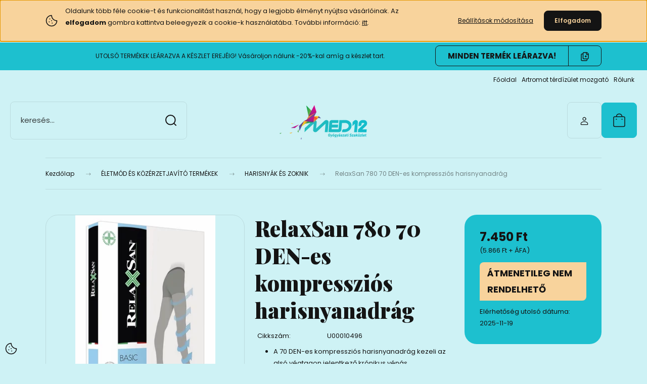

--- FILE ---
content_type: text/html; charset=UTF-8
request_url: https://www.med12.hu/relaxsan_780_70_den-es_kompresszios_harisnyanadrag_barna_xxl
body_size: 27798
content:
<!DOCTYPE html>
<html lang="hu" dir="ltr">
<head>
    <title>RelaxSan 780 70 DEN-es kompressziós harisnyanadrág</title>
    <meta charset="utf-8">
    <meta name="keywords" content="RelaxSan, fekete, 70 DEN, kompressziós harisnyanadrág, 12-17 mmHg, gyógyharisnya, gyógyászati segédeszköz">
    <meta name="description" content="A kopressziós harisnyanadrág kezeli az alsó végtagon jelentkező krónikus vénás elégtelenségek kezdeti tüneteit, serkenti a láb vérkeringését.

">
    <meta name="robots" content="index, follow">
    <link rel="image_src" href="https://gyse.cdn.shoprenter.hu/custom/gyse/image/data/Gy%C3%B3gyharisny%C3%A1k/RelaxSan/Relaxsan_780_kompresszios_harisnya.png.webp?lastmod=1720421169.1487241506">
    <meta property="og:title" content="RelaxSan 780 70 DEN-es kompressziós harisnyanadrág" />
    <meta property="og:type" content="product" />
    <meta property="og:url" content="https://www.med12.hu/relaxsan_780_70_den-es_kompresszios_harisnyanadrag_barna_xxl" />
    <meta property="og:image" content="https://gyse.cdn.shoprenter.hu/custom/gyse/image/cache/w955h500/Gy%C3%B3gyharisny%C3%A1k/RelaxSan/Relaxsan_780_kompresszios_harisnya.png.webp?lastmod=1720421169.1487241506" />
    <meta property="og:description" content="A 70 DEN-es kompressziós harisnyanadrág kezeli az alsó végtagon jelentkező krónikus vénás elégtelenségek kezdeti tüneteit, serkenti a láb vérkeringésétA kompressziós harisnyanadrágot reggel felkelés előtt ajánlott..." />
    <link href="https://gyse.cdn.shoprenter.hu/custom/gyse/image/data/page/logo02.png?lastmod=1470736895.1487241506" rel="icon" />
    <link href="https://gyse.cdn.shoprenter.hu/custom/gyse/image/data/page/logo02.png?lastmod=1470736895.1487241506" rel="apple-touch-icon" />
    <base href="https://www.med12.hu:443" />

    <meta name="viewport" content="width=device-width, initial-scale=1">
            <style>
            :root {

--global-color: #1dc0cf;
--bs-body-bg: #cef2f5;
--highlight-color: #F8D39C;
--price-special-color: #A84747;

--corner_10: 8px;
--corner_30: calc(var(--corner_10) * 3);
--corner_50: calc(var(--corner_10) * 5);


    
                        --text-on-primary: rgb(20,20,20);
            --rgb-text-on-primary: 20,20,20;
                            --tick-on-primary: url("data:image/svg+xml,%3csvg xmlns='http://www.w3.org/2000/svg' viewBox='0 0 20 20'%3e%3cpath fill='none' stroke='%23141414' stroke-linecap='round' stroke-linejoin='round' stroke-width='3' d='m6 10 3 3 6-6'/%3e%3c/svg%3e");
                                        --select-arrow-on-primary: url("data:image/svg+xml,%3Csvg xmlns='http://www.w3.org/2000/svg' viewBox='0 0 16 16'%3E%3Cpath fill='none' opacity='0.5' stroke='%23141414' stroke-linecap='round' stroke-linejoin='round' stroke-width='2' d='m2 5 6 6 6-6'/%3E%3C/svg%3E");
                                        --radio-on-primary: url("data:image/svg+xml,%3Csvg xmlns='http://www.w3.org/2000/svg' viewBox='-4 -4 8 8'%3E%3Ccircle r='2' fill='%23141414'/%3E%3C/svg%3E");
                        
                        --text-on-body-bg: rgb(20,20,20);
            --rgb-text-on-body-bg: 20,20,20;
                            --tick-on-body-bg: url("data:image/svg+xml,%3csvg xmlns='http://www.w3.org/2000/svg' viewBox='0 0 20 20'%3e%3cpath fill='none' stroke='%23141414' stroke-linecap='round' stroke-linejoin='round' stroke-width='3' d='m6 10 3 3 6-6'/%3e%3c/svg%3e");
                                        --select-arrow-on-body-bg: url("data:image/svg+xml,%3Csvg xmlns='http://www.w3.org/2000/svg' viewBox='0 0 16 16'%3E%3Cpath fill='none' opacity='0.5' stroke='%23141414' stroke-linecap='round' stroke-linejoin='round' stroke-width='2' d='m2 5 6 6 6-6'/%3E%3C/svg%3E");
                                        --radio-on-body-bg: url("data:image/svg+xml,%3Csvg xmlns='http://www.w3.org/2000/svg' viewBox='-4 -4 8 8'%3E%3Ccircle r='2' fill='%23141414'/%3E%3C/svg%3E");
                        
                        --text-on-highlight: rgb(20,20,20);
            --rgb-text-on-highlight: 20,20,20;
                            --tick-on-highlight: url("data:image/svg+xml,%3csvg xmlns='http://www.w3.org/2000/svg' viewBox='0 0 20 20'%3e%3cpath fill='none' stroke='%23141414' stroke-linecap='round' stroke-linejoin='round' stroke-width='3' d='m6 10 3 3 6-6'/%3e%3c/svg%3e");
                                                
                        --text-on-price_special: rgb(255,255,255);
            --rgb-text-on-price_special: 255,255,255;
                                                
}        </style>
        <link rel="preconnect" href="https://fonts.gstatic.com" />
<link rel="preload" as="style" href="https://fonts.googleapis.com/css2?family=Playfair+Display:ital,wght@0,400..900;1,400..900&family=Poppins:ital,wght@0,400;0,600;0,700;1,400;1,600;1,700&display=swap" />
<link rel="stylesheet" href="https://fonts.googleapis.com/css2?family=Playfair+Display:ital,wght@0,400..900;1,400..900&family=Poppins:ital,wght@0,400;0,600;0,700;1,400;1,600;1,700&display=swap" media="print" onload="this.media='all'" />
<noscript>
    <link rel="stylesheet" href="https://fonts.googleapis.com/css2?family=Playfair+Display:ital,wght@0,400..900;1,400..900&family=Poppins:ital,wght@0,400;0,600;0,700;1,400;1,600;1,700&display=swap" />
</noscript>        <link rel="stylesheet" href="https://gyse.cdn.shoprenter.hu/catalog/view/theme/budapest_global/minified/template/assets/base.css?v=1750323653.1768349290.gyse">
        <link rel="stylesheet" href="https://gyse.cdn.shoprenter.hu/catalog/view/theme/budapest_global/minified/template/assets/component-slick.css?v=1711983033.1768349290.gyse">
        <link rel="stylesheet" href="https://gyse.cdn.shoprenter.hu/catalog/view/theme/budapest_global/minified/template/assets/product-card.css?v=1750323121.1768349290.gyse">
        <style>
            *,
            *::before,
            *::after {
                box-sizing: border-box;
            }

            h1, .h1 {
                font-weight: 900;
                font-size: 1.5625rem;
            }
            @media (min-width: 1200px) {
                h1, .h1 {
                    font-size: 2.625rem;
                }
            }
        </style>
                    <style>.edit-link {position: absolute;top: 0;right: 0;opacity: 0;width: 30px;height: 30px;font-size: 16px;color: #111111 !important;display: flex;justify-content: center;align-items: center;border: 1px solid rgba(0, 0, 0, 0.8);transition: none;background: rgba(255, 255, 255, 0.5);z-index: 1030;pointer-events: all;}.module-editable {position: relative;}.page-head-title:hover > .edit-link, .module-editable:hover > .edit-link, .product-card:hover .edit-link {opacity: 1;}.page-head-title:hover > .edit-link:hover, .module-editable:hover > .edit-link:hover, .product-card:hover .edit-link:hover {background: rgba(255, 255, 255, 1);}</style>
                                    
                <link href="https://www.med12.hu/relaxsan_780_70_den-es_kompresszios_harisnyanadrag_barna_xxl" rel="canonical">
    

        <script>
        window.nonProductQuality = 80;
    </script>
    <script src="https://gyse.cdn.shoprenter.hu/catalog/view/javascript/vendor/jquery/3.7.1/js/jquery.min.js?v=1706895543"></script>

            <!-- Header JavaScript codes -->
            <link rel="preload" href="https://gyse.cdn.shoprenter.hu/web/compiled/js/base.js?v=1768312391" as="script" />
        <script src="https://gyse.cdn.shoprenter.hu/web/compiled/js/base.js?v=1768312391" defer></script>
                    <link rel="preload" href="https://gyse.cdn.shoprenter.hu/web/compiled/js/fragment_loader.js?v=1768312391" as="script" />
        <script src="https://gyse.cdn.shoprenter.hu/web/compiled/js/fragment_loader.js?v=1768312391" defer></script>
                    <link rel="preload" href="https://gyse.cdn.shoprenter.hu/web/compiled/js/nanobar.js?v=1768312391" as="script" />
        <script src="https://gyse.cdn.shoprenter.hu/web/compiled/js/nanobar.js?v=1768312391" defer></script>
                    <!-- Header jQuery onLoad scripts -->
    <script>var BASEURL='https://www.med12.hu';Currency={"symbol_left":"","symbol_right":" Ft","decimal_place":0,"decimal_point":",","thousand_point":".","currency":"HUF","value":1};var ShopRenter=ShopRenter||{};ShopRenter.product={"id":3322,"sku":"U00010496","currency":"HUF","unitName":"db","price":7450,"name":"RelaxSan 780 70 DEN-es kompresszi\u00f3s harisnyanadr\u00e1g","brand":"Donau","currentVariant":{"M\u00e9ret":"6","Sz\u00edn":"Barna"},"parent":{"id":3004,"sku":"U00010434","unitName":"db","price":7450,"name":"RelaxSan 780 70 DEN-es kompresszi\u00f3s harisnyanadr\u00e1g"}};$(document).ready(function(){});window.addEventListener('load',function(){});</script><script src="https://gyse.cdn.shoprenter.hu/web/compiled/js/vue/manifest.bundle.js?v=1768312388"></script><script>var ShopRenter=ShopRenter||{};ShopRenter.onCartUpdate=function(callable){document.addEventListener('cartChanged',callable)};ShopRenter.onItemAdd=function(callable){document.addEventListener('AddToCart',callable)};ShopRenter.onItemDelete=function(callable){document.addEventListener('deleteCart',callable)};ShopRenter.onSearchResultViewed=function(callable){document.addEventListener('AuroraSearchResultViewed',callable)};ShopRenter.onSubscribedForNewsletter=function(callable){document.addEventListener('AuroraSubscribedForNewsletter',callable)};ShopRenter.onCheckoutInitiated=function(callable){document.addEventListener('AuroraCheckoutInitiated',callable)};ShopRenter.onCheckoutShippingInfoAdded=function(callable){document.addEventListener('AuroraCheckoutShippingInfoAdded',callable)};ShopRenter.onCheckoutPaymentInfoAdded=function(callable){document.addEventListener('AuroraCheckoutPaymentInfoAdded',callable)};ShopRenter.onCheckoutOrderConfirmed=function(callable){document.addEventListener('AuroraCheckoutOrderConfirmed',callable)};ShopRenter.onCheckoutOrderPaid=function(callable){document.addEventListener('AuroraOrderPaid',callable)};ShopRenter.onCheckoutOrderPaidUnsuccessful=function(callable){document.addEventListener('AuroraOrderPaidUnsuccessful',callable)};ShopRenter.onProductPageViewed=function(callable){document.addEventListener('AuroraProductPageViewed',callable)};ShopRenter.onMarketingConsentChanged=function(callable){document.addEventListener('AuroraMarketingConsentChanged',callable)};ShopRenter.onCustomerRegistered=function(callable){document.addEventListener('AuroraCustomerRegistered',callable)};ShopRenter.onCustomerLoggedIn=function(callable){document.addEventListener('AuroraCustomerLoggedIn',callable)};ShopRenter.onCustomerUpdated=function(callable){document.addEventListener('AuroraCustomerUpdated',callable)};ShopRenter.onCartPageViewed=function(callable){document.addEventListener('AuroraCartPageViewed',callable)};ShopRenter.customer={"userId":0,"userClientIP":"18.118.163.115","userGroupId":8,"customerGroupTaxMode":"gross","customerGroupPriceMode":"gross_net_tax","email":"","phoneNumber":"","name":{"firstName":"","lastName":""}};ShopRenter.theme={"name":"budapest_global","family":"budapest","parent":""};ShopRenter.shop={"name":"gyse","locale":"hu","currency":{"code":"HUF","rate":1},"domain":"gyse.myshoprenter.hu"};ShopRenter.page={"route":"product\/product","queryString":"relaxsan_780_70_den-es_kompresszios_harisnyanadrag_barna_xxl"};ShopRenter.formSubmit=function(form,callback){callback();};let loadedAsyncScriptCount=0;function asyncScriptLoaded(position){loadedAsyncScriptCount++;if(position==='body'){if(document.querySelectorAll('.async-script-tag').length===loadedAsyncScriptCount){if(/complete|interactive|loaded/.test(document.readyState)){document.dispatchEvent(new CustomEvent('asyncScriptsLoaded',{}));}else{document.addEventListener('DOMContentLoaded',()=>{document.dispatchEvent(new CustomEvent('asyncScriptsLoaded',{}));});}}}}</script><script type="text/javascript"src="https://gyse.cdn.shoprenter.hu/web/compiled/js/vue/customerEventDispatcher.bundle.js?v=1768312388"></script><!--Custom header scripts--><script type="text/javascript">$("select[id^='form-element-ringvalue']").ready(function(){if(ShopRenter.product.brand=="MedicalTex"){$("select[id^='form-element-ringvalue'] > option").each(function(){this.label=this.label.substr(0,this.label.search(" - "));this.text=this.text.substr(0,this.text.search(" - "));});}});</script>                
            
            <script>window.dataLayer=window.dataLayer||[];function gtag(){dataLayer.push(arguments)};var ShopRenter=ShopRenter||{};ShopRenter.config=ShopRenter.config||{};ShopRenter.config.googleConsentModeDefaultValue="denied";</script>                        <script type="text/javascript" src="https://gyse.cdn.shoprenter.hu/web/compiled/js/vue/googleConsentMode.bundle.js?v=1768312388"></script>

            
            
            
            
                <!--Global site tag(gtag.js)--><script async src="https://www.googletagmanager.com/gtag/js?id=G-GSYYG5MLEK"></script><script>window.dataLayer=window.dataLayer||[];function gtag(){dataLayer.push(arguments);}
gtag('js',new Date());gtag('config','G-GSYYG5MLEK');gtag('config','AW-880618386',{"allow_enhanced_conversions":true});</script>                                <script type="text/javascript" src="https://gyse.cdn.shoprenter.hu/web/compiled/js/vue/GA4EventSender.bundle.js?v=1768312388"></script>

    
    
</head>
<body id="body" class="page-body product-page-body budapest_global-body" role="document">
<script>ShopRenter.theme.breakpoints={'xs':0,'sm':576,'md':768,'lg':992,'xl':1200,'xxl':1400}</script>
                    

    <div class="nanobar-cookie-icon js-hidden-nanobar-button">
        <svg xmlns="http://www.w3.org/2000/svg" width="24" height="24" viewBox="0 0 24 24" fill="none">
    <path d="M7.38066 14.1465C7.33069 14.1463 7.28277 14.1663 7.24765 14.2018C7.21254 14.2374 7.19318 14.2856 7.19392 14.3355C7.19431 14.4398 7.27873 14.5242 7.383 14.5246C7.45055 14.5242 7.51275 14.4878 7.54616 14.4291C7.57957 14.3704 7.57913 14.2983 7.54499 14.24C7.51086 14.1817 7.44821 14.146 7.38066 14.1465" stroke="currentColor" stroke-width="1.5" stroke-linecap="round" stroke-linejoin="round"/>
    <path d="M8.54765 8.31052C8.49768 8.31039 8.44976 8.33035 8.41464 8.36591C8.37953 8.40146 8.36017 8.44963 8.36091 8.49959C8.3613 8.60386 8.44573 8.68828 8.54999 8.68867C8.65441 8.68803 8.73854 8.60285 8.7379 8.49843C8.73726 8.394 8.65208 8.30987 8.54765 8.31052" stroke="currentColor" stroke-width="1.5" stroke-linecap="round" stroke-linejoin="round"/>
    <path d="M13.2166 16.4804C13.1666 16.4803 13.1187 16.5003 13.0836 16.5358C13.0485 16.5714 13.0291 16.6196 13.0299 16.6695C13.0302 16.7738 13.1147 16.8582 13.2189 16.8586C13.3234 16.8579 13.4075 16.7728 13.4068 16.6683C13.4062 16.5639 13.321 16.4798 13.2166 16.4804" stroke="currentColor" stroke-width="1.5" stroke-linecap="round" stroke-linejoin="round"/>
    <path d="M12.0486 11.8105C11.9987 11.8104 11.9507 11.8304 11.9156 11.8659C11.8805 11.9015 11.8611 11.9496 11.8619 11.9996C11.8623 12.1039 11.9467 12.1883 12.051 12.1887C12.1185 12.1883 12.1807 12.1518 12.2141 12.0931C12.2475 12.0344 12.2471 11.9623 12.213 11.904C12.1788 11.8458 12.1162 11.8101 12.0486 11.8105" stroke="currentColor" stroke-width="1.5" stroke-linecap="round" stroke-linejoin="round"/>
    <path fill-rule="evenodd" clip-rule="evenodd" d="M12.0503 1.49609C12.0503 7.2975 16.7532 12.0005 22.5547 12.0005C22.5547 17.8019 17.8517 22.5048 12.0503 22.5048C6.24887 22.5048 1.5459 17.8019 1.5459 12.0005C1.5459 6.19906 6.24887 1.49609 12.0503 1.49609Z" stroke="currentColor" stroke-width="1.5" stroke-linecap="round" stroke-linejoin="round"/>
</svg>
    </div>
<!-- cached --><div class="nanobar-cookie-box nanobar position-fixed w-100 js-nanobar-first-login">
    <div class="container nanobar__container">
        <div class="row nanobar__container-row flex-column flex-sm-row align-items-center">
            <div class="nanobar__text col-12 col-12 col-sm-6 col-lg-8 justify-content-center justify-content-sm-start d-flex">
                                <span class="nanobar__cookie-icon d-none d-md-flex align-items-center"><svg xmlns="http://www.w3.org/2000/svg" width="24" height="24" viewBox="0 0 24 24" fill="none">
    <path d="M7.38066 14.1465C7.33069 14.1463 7.28277 14.1663 7.24765 14.2018C7.21254 14.2374 7.19318 14.2856 7.19392 14.3355C7.19431 14.4398 7.27873 14.5242 7.383 14.5246C7.45055 14.5242 7.51275 14.4878 7.54616 14.4291C7.57957 14.3704 7.57913 14.2983 7.54499 14.24C7.51086 14.1817 7.44821 14.146 7.38066 14.1465" stroke="currentColor" stroke-width="1.5" stroke-linecap="round" stroke-linejoin="round"/>
    <path d="M8.54765 8.31052C8.49768 8.31039 8.44976 8.33035 8.41464 8.36591C8.37953 8.40146 8.36017 8.44963 8.36091 8.49959C8.3613 8.60386 8.44573 8.68828 8.54999 8.68867C8.65441 8.68803 8.73854 8.60285 8.7379 8.49843C8.73726 8.394 8.65208 8.30987 8.54765 8.31052" stroke="currentColor" stroke-width="1.5" stroke-linecap="round" stroke-linejoin="round"/>
    <path d="M13.2166 16.4804C13.1666 16.4803 13.1187 16.5003 13.0836 16.5358C13.0485 16.5714 13.0291 16.6196 13.0299 16.6695C13.0302 16.7738 13.1147 16.8582 13.2189 16.8586C13.3234 16.8579 13.4075 16.7728 13.4068 16.6683C13.4062 16.5639 13.321 16.4798 13.2166 16.4804" stroke="currentColor" stroke-width="1.5" stroke-linecap="round" stroke-linejoin="round"/>
    <path d="M12.0486 11.8105C11.9987 11.8104 11.9507 11.8304 11.9156 11.8659C11.8805 11.9015 11.8611 11.9496 11.8619 11.9996C11.8623 12.1039 11.9467 12.1883 12.051 12.1887C12.1185 12.1883 12.1807 12.1518 12.2141 12.0931C12.2475 12.0344 12.2471 11.9623 12.213 11.904C12.1788 11.8458 12.1162 11.8101 12.0486 11.8105" stroke="currentColor" stroke-width="1.5" stroke-linecap="round" stroke-linejoin="round"/>
    <path fill-rule="evenodd" clip-rule="evenodd" d="M12.0503 1.49609C12.0503 7.2975 16.7532 12.0005 22.5547 12.0005C22.5547 17.8019 17.8517 22.5048 12.0503 22.5048C6.24887 22.5048 1.5459 17.8019 1.5459 12.0005C1.5459 6.19906 6.24887 1.49609 12.0503 1.49609Z" stroke="currentColor" stroke-width="1.5" stroke-linecap="round" stroke-linejoin="round"/>
</svg></span>
                                <div><p>Oldalunk több féle cookie-t és funkcionalitást használ, hogy a legjobb élményt nyújtsa vásárlóinak. Az <strong>elfogadom</strong> gombra kattintva beleegyezik a cookie-k használatába. További információ: <a href="https://www.med12.hu/vasarlasi_feltetelek">itt</a>.
</p></div>
            </div>
            <div class="nanobar__buttons col-12 col-sm-6 col-lg-4 justify-content-center justify-content-sm-end d-flex">
                <button class="btn btn-link js-nanobar-settings-button">
                    Beállítások módosítása
                </button>
                <button class="btn btn-primary nanobar-btn js-nanobar-close-cookies" data-button-save-text="Beállítások mentése">
                    Elfogadom
                </button>
            </div>
        </div>
        <div class="nanobar__cookies js-nanobar-cookies flex-column flex-sm-row text-start" style="display: none;">
            <div class="form-check">
                <input class="form-check-input" type="checkbox" name="required_cookies" disabled checked />
                <label class="form-check-label">
                    Szükséges cookie-k
                    <div class="cookies-help-text">
                        Ezek a cookie-k segítenek abban, hogy a webáruház használható és működőképes legyen.
                    </div>
                </label>
            </div>
            <div class="form-check">
                <input id="marketing_cookies" class="form-check-input js-nanobar-marketing-cookies" type="checkbox" name="marketing_cookies"
                     checked />
                <label class="form-check-label" for="marketing_cookies" >
                    Marketing cookie-k
                    <div class="cookies-help-text">
                        Ezeket a cookie-k segítenek abban, hogy az Ön érdeklődési körének megfelelő reklámokat és termékeket jelenítsük meg a webáruházban.
                    </div>
                </label>
            </div>
        </div>
    </div>
</div>

<script>
    (function ($) {
        $(document).ready(function () {
            new AuroraNanobar.FirstLogNanobarCheckbox(jQuery('.js-nanobar-first-login'), 'top');
        });
    })(jQuery);
</script>
<!-- /cached -->
<!-- cached --><div class="nanobar position-fixed js-nanobar-free-shipping">
    <div class="container nanobar__container d-flex align-items-center justify-content-between">
        <div class="nanobar-text" style="font-weight: bold;"></div>
        <button type="button" class="btn btn-primary js-nanobar-close" aria-label="Close">
            <span aria-hidden="true">&times;</span>
        </button>
    </div>
</div>

<script>$(document).ready(function(){document.nanobarInstance=new AuroraNanobar.FreeShippingNanobar($('.js-nanobar-free-shipping'),'top','0','','1');});</script><!-- /cached -->
        
                    <div class="layout-wrapper">
                                                            <div id="section-header" class="section-wrapper ">
    
        
    <link rel="stylesheet" href="https://gyse.cdn.shoprenter.hu/catalog/view/theme/budapest_global/minified/template/assets/header.css?v=1726589168.1768349289.gyse">
    <div class="header">
            <div id="section-couponbar" class="section-wrapper ">
    
    <div class="coupon-bar">
    <div class="coupon-bar-header-container">
        <span class="coupon-title"></span>
        <span class="coupon-text">UTOLSÓ TERMÉKEK LEÁRAZVA A KÉSZLET EREJÉIG!  Vásároljon nálunk -20%-kal amíg a készlet tart. </span>
                    <div class="coupon-code">
                <div class="coupon-code__code">
                     MINDEN TERMÉK LEÁRAZVA!  
                </div>
                <button class="coupon-code__btn" onclick="couponClickHandler()">
                    <svg xmlns="http://www.w3.org/2000/svg" width="16" height="18" viewBox="0 0 16 18" fill="none">
    <path d="M12.4442 13.4444V15.2222C12.4444 15.6938 12.2571 16.146 11.9237 16.4794C11.5902 16.8129 11.138 17.0001 10.6664 17H2.66645C2.19491 17.0001 1.74265 16.8129 1.40923 16.4794C1.0758 16.146 0.888542 15.6938 0.888672 15.2222V5.44444C0.888542 4.97291 1.0758 4.52065 1.40923 4.18722C1.74265 3.8538 2.19491 3.66654 2.66645 3.66667H4.44423M8.44423 8.55556H11.1109M9.77756 7.22222V9.88889M15.1109 5H12.4442C11.7078 5 11.1109 4.40305 11.1109 3.66667V1M14.5414 3.19592L12.915 1.56951C12.5503 1.20486 12.0557 1 11.54 1H6.38867C5.31478 1 4.44423 1.87056 4.44423 2.94444V11.5C4.44423 12.5739 5.31478 13.4444 6.38867 13.4444H13.1664C14.2403 13.4444 15.1109 12.5739 15.1109 11.5V4.57084C15.1109 4.05515 14.906 3.56057 14.5414 3.19592Z" stroke="currentColor" stroke-width="1.5" stroke-linecap="round" stroke-linejoin="round"/>
</svg>
                    <span></span>
                </button>
            </div>
            </div>
</div>

<script>
    function couponClickHandler() {
        navigator.clipboard.writeText(' MINDEN TERMÉK LEÁRAZVA!  ');

        const el = document.querySelector('.coupon-code');
        el.classList.add('coupon-effect-active');
        setTimeout(() => {
            el.classList.remove('coupon-effect-active');
        }, 1000)
    }
</script>

<style>
    .coupon-bar {
        color: var(--text-on-primary);
        padding-right: var(--gutter);
        padding-left: var(--gutter);
    }

    .coupon-title {
        font-family: var(--secondary-font-family);
        font-size: 1.125rem;
        font-weight: 800;
    }

    .coupon-text{
        font-size: 0.75rem;
        text-align: center;
    }

    .coupon-code:after {
        content: "";
        position: absolute;
        width: 100%;
        height: 100%;
        display: flex;
        align-items: center;
        justify-content: center;
        background-color: var(--bs-primary);
        border-radius: var(--corner_10);
        visibility: hidden;
        transition: opacity .3s,visibility .3s;
        opacity: 0;
    }

    .coupon-code.coupon-effect-active:after{
        opacity: 1;
        visibility: visible;
    }

    .coupon-code__btn {
        background-color: transparent;
        border: none;
        font-size: 0.75rem;
        border-left: 1px solid var(--text-on-primary);
        color: var(--text-on-primary);
    }

    .coupon-code {
        border: 1px solid var(--text-on-primary);
        border-radius: var(--corner_10);
        position: relative;
    }

    .coupon-code {
        display: flex;
        width: fit-content;
        justify-content: space-between;
    }

    .coupon-code > * {
        padding: 6px 24px;
    }

    .coupon-code__code {
        margin: auto;
        font-size: 0.9375rem;
        font-weight: 700;
    }

    
            .coupon-bar {
            background-color: var(--bs-primary);
        }

        .coupon-bar-header-container {
            display: flex;
            align-items: center;
            padding: 0.5rem 0;
            max-width: 1100px;
            margin: auto;
            justify-content: space-between;
        }

        .small-header .coupon-bar-header-container {
            padding: 5px 0;
        }

        .small-header .coupon-code > * {
            padding: 3px 15px;
        }

        @media (max-width: 992px) {
            .coupon-bar-header-container {
                justify-content: center;
                padding: 0;
            }

            #section-couponbar {
                order: 2;
            }

                    .coupon-bar-header-container {
                flex-direction: column;
                padding: 5px;
            }

            .coupon-text {
                line-height: 1.2;
                margin-bottom: 10px;
            }
                }
        #section-couponbar .edit-link {
        right: 32px;
    }
</style>

</div>

        <div class="header-top d-none d-lg-flex">
            <div class="container-wide header-top-row">
                    <!-- cached -->
<ul class="list-unstyled headermenu-list">
                <li class="headermenu-list__item nav-item">
            <a
                href="https://www.med12.hu"
                target="_self"
                class="nav-link"
                title="Főoldal"
            >
                Főoldal
            </a>
                    </li>
            <li class="headermenu-list__item nav-item">
            <a
                href="https://www.med12.hu/artromot_k2_terdizulet_mozgato_berlese_54"
                target="_self"
                class="nav-link"
                title="Artromot térdízület mozgató"
            >
                Artromot térdízület mozgató
            </a>
                    </li>
            <li class="headermenu-list__item nav-item">
            <a
                href="https://www.med12.hu/rolunk_4"
                target="_self"
                class="nav-link"
                title="Rólunk"
            >
                Rólunk
            </a>
                    </li>
    </ul>

    <!-- /cached -->
                    
                    
            </div>
        </div>
        <div class="header-middle">
            <div class="container-wide header-middle-container">
                <div class="header-middle-row">
                                            <div id="js-mobile-navbar" class="d-flex d-lg-none">
                            <button id="js-hamburger-icon" class="d-flex-center btn btn-primary" aria-label="mobile menu">
                                <span class="hamburger-icon position-relative">
                                    <span class="hamburger-icon-line position-absolute line-1"></span>
                                    <span class="hamburger-icon-line position-absolute line-2"></span>
                                    <span class="hamburger-icon-line position-absolute line-3"></span>
                                </span>
                            </button>
                        </div>
                                            <div class="header-navbar-search">
                                                            <div class="dropdown search-module d-flex header-navbar-top-right-item">
                                    <div class="input-group">
                                        <input class="search-module__input form-control form-control-lg disableAutocomplete" type="text" placeholder="keresés..." value=""
                                               id="filter_keyword"
                                               onclick="this.value=(this.value==this.defaultValue)?'':this.value;"/>
                                        <span class="search-button-append d-flex position-absolute h-100">
                                            <button class="btn" type="button" onclick="moduleSearch();" aria-label="Keresés">
                                                <svg xmlns="http://www.w3.org/2000/svg" width="22" height="22" viewBox="0 0 22 22" fill="none">
    <path d="M21 21L16.9375 16.9375M10.3338 19.6675C5.17875 19.6675 1 15.4888 1 10.3338C1 5.17875 5.17875 1 10.3338 1C15.4888 1 19.6675 5.17875 19.6675 10.3338C19.6675 15.4888 15.4888 19.6675 10.3338 19.6675Z" stroke="currentColor" stroke-width="2" stroke-linecap="round" stroke-linejoin="round"/>
</svg>
                                            </button>
                                        </span>
                                    </div>
                                    <input type="hidden" id="filter_description" value="1"/>
                                    <input type="hidden" id="search_shopname" value="gyse"/>
                                    <div id="results" class="dropdown-menu search-results"></div>
                                </div>
                                                    </div>


                        <a href="/" class="header-logo" title="Kezdőlap">
                                                            <img
    src='https://gyse.cdn.shoprenter.hu/custom/gyse/image/cache/w330h75/page/logo_mobil_webshop.png.webp?lastmod=0.1487241506'

    
            width="330"
    
            height="75"
    
            class="header-logo-img"
    
    
    alt="Med12 Gyógyászati"

    
    />

                                                    </a>


                    <div class="header-middle-right">
                        <div class="header-middle-right-wrapper d-flex align-items-center">
                                                                                                            <div id="header-middle-login" class="header-middle-right-box d-none d-lg-flex position-relative">
                                    <ul class="list-unstyled login-list">
                                                                                    <li class="nav-item">
                                                <a class="nav-link header-middle-right-box-link" href="index.php?route=account/login" title="Belépés / Regisztráció">
                                                    <span class="header-user-icon">
                                                        <svg xmlns="http://www.w3.org/2000/svg" width="19" height="20" viewBox="0 0 19 20" fill="none">
    <path fill-rule="evenodd" clip-rule="evenodd" d="M11.9749 2.52513C13.3417 3.89197 13.3417 6.10804 11.9749 7.47488C10.6081 8.84172 8.39199 8.84172 7.02515 7.47488C5.65831 6.10804 5.65831 3.89197 7.02515 2.52513C8.39199 1.15829 10.6081 1.15829 11.9749 2.52513Z" stroke="currentColor" stroke-width="1.5" stroke-linecap="round" stroke-linejoin="round"/>
    <path fill-rule="evenodd" clip-rule="evenodd" d="M1.5 16.5V17.5C1.5 18.052 1.948 18.5 2.5 18.5H16.5C17.052 18.5 17.5 18.052 17.5 17.5V16.5C17.5 13.474 13.548 11.508 9.5 11.508C5.452 11.508 1.5 13.474 1.5 16.5Z" stroke="currentColor" stroke-width="1.5" stroke-linecap="round" stroke-linejoin="round"/>
</svg>
                                                    </span>
                                                </a>
                                            </li>
                                                                            </ul>
                                </div>
                                                    
                                                    </div>
                        <div id="js-cart" class="header-middle-right-box position-relative">
                            <hx:include src="/_fragment?_path=_format%3Dhtml%26_locale%3Den%26_controller%3Dmodule%252Fcart&amp;_hash=%2F5R8%2BMaVMg%2B4J2A6Vp9fBF%2FO1Spzgopj8jb0QPNt9Xg%3D"></hx:include>
                        </div>
                    </div>
                </div>
            </div>
        </div>
        <div class="header-bottom d-none d-lg-block">
            <div class="container-wide">
                
            </div>
        </div>
    </div>
    <script defer src="https://gyse.cdn.shoprenter.hu/catalog/view/javascript/vendor/headroom/0.12.0/js/headroom.min.js?v=1717517366"></script>
    <script>const headerElement=document.getElementById('section-header');const headerCouponElement=document.getElementById('section-couponbar');headerElement.style.setProperty("--header-bottom-height",`${headerElement.getElementsByClassName('header-bottom')[0].offsetHeight}px`);headerElement.style.setProperty("--header-top-height",`${headerElement.getElementsByClassName('header-top')[0].offsetHeight}px`);if(headerCouponElement){headerElement.style.setProperty("--header-coupon-height",`${headerCouponElement.offsetHeight}px`);}
const headerElementHeight=headerElement.offsetHeight;headerElement.style.setProperty("--header-element-height",`${headerElementHeight}px`);document.addEventListener('DOMContentLoaded',function(){(function(){const header=document.querySelector("#section-header");if(typeof Headroom==="function"&&Headroom.cutsTheMustard){const headroom=new Headroom(header,{tolerance:5,offset:200,classes:{initial:"header-sticky",pinned:"slide-up",unpinned:"slide-down"}});headroom.init();}}());});</script>
            <script>function moduleSearch(obj){let url;let selector;let filter_keyword;let filter_description;if(typeof window.BASEURL==="undefined"){url='index.php?route=product/list';}else{url=`${window.BASEURL}/index.php?route=product/list`;}
selector='#filter_keyword';if(obj)selector=`.${obj}`;filter_keyword=document.querySelector(selector).value;if(filter_keyword){url+=`&keyword=${encodeURIComponent(filter_keyword)}`;}
filter_description=document.getElementById('filter_description').value;if(filter_description){url+=`&description=${filter_description}`;}
window.location=url;}
const autosuggest=async()=>{const searchQuery=encodeURIComponent(document.getElementById('filter_keyword').value);let searchInDesc='';if(document.getElementById('filter_description').value==1){searchInDesc='&description=1';}
try{const response=await fetch(`index.php?route=product/list/suggest${searchInDesc}&keyword=${searchQuery}`);const data=await response.text();const e=document.getElementById('results');if(data){e.innerHTML=data;e.style.display='block';}else{e.style.display='none';}}catch(error){console.error('Error during fetch:',error);}};document.addEventListener('DOMContentLoaded',()=>{let lastValue="";let value;let timeout;const filterKeyword=document.getElementById('filter_keyword');filterKeyword.addEventListener('keyup',()=>{value=filterKeyword.value;if(value!==lastValue){lastValue=value;if(timeout){clearTimeout(timeout);}
timeout=setTimeout(()=>{autosuggest();},500);}});filterKeyword.addEventListener('keydown',(e)=>{if(e.key==='Enter'){moduleSearch();}});});</script>    </div>
                                    
                <main class="main-content">
                            
    <div class="container">
                <link rel="stylesheet" href="https://gyse.cdn.shoprenter.hu/catalog/view/theme/budapest_global/minified/template/assets/module-pathway.css?v=1716967024.1768350076.gyse">
    <nav aria-label="breadcrumb">
        <ol class="breadcrumb" itemscope itemtype="https://schema.org/BreadcrumbList">
                            <li class="breadcrumb-item"  itemprop="itemListElement" itemscope itemtype="https://schema.org/ListItem">
                                            <a class="breadcrumb-item__link" itemprop="item" href="https://www.med12.hu">
                            <span itemprop="name">Kezdőlap</span>
                        </a>
                    
                    <meta itemprop="position" content="1" />
                                            <span class="breadcrumb__arrow">
                            <svg xmlns="http://www.w3.org/2000/svg" width="18" height="9" viewBox="0 0 18 9" fill="none">
    <path d="M12.3031 0.182509C12.2452 0.239868 12.1993 0.308109 12.168 0.383297C12.1367 0.458485 12.1206 0.539131 12.1206 0.620583C12.1206 0.702035 12.1367 0.782681 12.168 0.857868C12.1993 0.933056 12.2452 1.0013 12.3031 1.05866L15.1413 3.89688H0.617005C0.453365 3.89688 0.296427 3.96188 0.180717 4.0776C0.0650057 4.19331 0 4.35024 0 4.51388C0 4.67752 0.0650057 4.83446 0.180717 4.95017C0.296427 5.06588 0.453365 5.13089 0.617005 5.13089H15.129L12.3031 7.9506C12.1882 8.06621 12.1237 8.22259 12.1237 8.38559C12.1237 8.5486 12.1882 8.70498 12.3031 8.82058C12.4187 8.9355 12.5751 9 12.7381 9C12.9011 9 13.0575 8.9355 13.1731 8.82058L17.0972 4.89643C17.15 4.84575 17.1921 4.78492 17.2208 4.71759C17.2495 4.65026 17.2643 4.57782 17.2643 4.50463C17.2643 4.43143 17.2495 4.359 17.2208 4.29167C17.1921 4.22434 17.15 4.16351 17.0972 4.11283L13.1792 0.182509C13.1219 0.124678 13.0536 0.0787766 12.9784 0.0474521C12.9033 0.0161276 12.8226 0 12.7412 0C12.6597 0 12.5791 0.0161276 12.5039 0.0474521C12.4287 0.0787766 12.3604 0.124678 12.3031 0.182509Z" fill="currentColor"/>
</svg>
                         </span>
                                    </li>
                            <li class="breadcrumb-item"  itemprop="itemListElement" itemscope itemtype="https://schema.org/ListItem">
                                            <a class="breadcrumb-item__link" itemprop="item" href="https://www.med12.hu/eletmod_kozerzetjavito_termekek">
                            <span itemprop="name">ÉLETMÓD ÉS KÖZÉRZETJAVÍTÓ TERMÉKEK</span>
                        </a>
                    
                    <meta itemprop="position" content="2" />
                                            <span class="breadcrumb__arrow">
                            <svg xmlns="http://www.w3.org/2000/svg" width="18" height="9" viewBox="0 0 18 9" fill="none">
    <path d="M12.3031 0.182509C12.2452 0.239868 12.1993 0.308109 12.168 0.383297C12.1367 0.458485 12.1206 0.539131 12.1206 0.620583C12.1206 0.702035 12.1367 0.782681 12.168 0.857868C12.1993 0.933056 12.2452 1.0013 12.3031 1.05866L15.1413 3.89688H0.617005C0.453365 3.89688 0.296427 3.96188 0.180717 4.0776C0.0650057 4.19331 0 4.35024 0 4.51388C0 4.67752 0.0650057 4.83446 0.180717 4.95017C0.296427 5.06588 0.453365 5.13089 0.617005 5.13089H15.129L12.3031 7.9506C12.1882 8.06621 12.1237 8.22259 12.1237 8.38559C12.1237 8.5486 12.1882 8.70498 12.3031 8.82058C12.4187 8.9355 12.5751 9 12.7381 9C12.9011 9 13.0575 8.9355 13.1731 8.82058L17.0972 4.89643C17.15 4.84575 17.1921 4.78492 17.2208 4.71759C17.2495 4.65026 17.2643 4.57782 17.2643 4.50463C17.2643 4.43143 17.2495 4.359 17.2208 4.29167C17.1921 4.22434 17.15 4.16351 17.0972 4.11283L13.1792 0.182509C13.1219 0.124678 13.0536 0.0787766 12.9784 0.0474521C12.9033 0.0161276 12.8226 0 12.7412 0C12.6597 0 12.5791 0.0161276 12.5039 0.0474521C12.4287 0.0787766 12.3604 0.124678 12.3031 0.182509Z" fill="currentColor"/>
</svg>
                         </span>
                                    </li>
                            <li class="breadcrumb-item"  itemprop="itemListElement" itemscope itemtype="https://schema.org/ListItem">
                                            <a class="breadcrumb-item__link" itemprop="item" href="https://www.med12.hu/eletmod_kozerzetjavito_termekek/kozerzetjavito_harisnyak_zoknik">
                            <span itemprop="name">HARISNYÁK ÉS ZOKNIK</span>
                        </a>
                    
                    <meta itemprop="position" content="3" />
                                            <span class="breadcrumb__arrow">
                            <svg xmlns="http://www.w3.org/2000/svg" width="18" height="9" viewBox="0 0 18 9" fill="none">
    <path d="M12.3031 0.182509C12.2452 0.239868 12.1993 0.308109 12.168 0.383297C12.1367 0.458485 12.1206 0.539131 12.1206 0.620583C12.1206 0.702035 12.1367 0.782681 12.168 0.857868C12.1993 0.933056 12.2452 1.0013 12.3031 1.05866L15.1413 3.89688H0.617005C0.453365 3.89688 0.296427 3.96188 0.180717 4.0776C0.0650057 4.19331 0 4.35024 0 4.51388C0 4.67752 0.0650057 4.83446 0.180717 4.95017C0.296427 5.06588 0.453365 5.13089 0.617005 5.13089H15.129L12.3031 7.9506C12.1882 8.06621 12.1237 8.22259 12.1237 8.38559C12.1237 8.5486 12.1882 8.70498 12.3031 8.82058C12.4187 8.9355 12.5751 9 12.7381 9C12.9011 9 13.0575 8.9355 13.1731 8.82058L17.0972 4.89643C17.15 4.84575 17.1921 4.78492 17.2208 4.71759C17.2495 4.65026 17.2643 4.57782 17.2643 4.50463C17.2643 4.43143 17.2495 4.359 17.2208 4.29167C17.1921 4.22434 17.15 4.16351 17.0972 4.11283L13.1792 0.182509C13.1219 0.124678 13.0536 0.0787766 12.9784 0.0474521C12.9033 0.0161276 12.8226 0 12.7412 0C12.6597 0 12.5791 0.0161276 12.5039 0.0474521C12.4287 0.0787766 12.3604 0.124678 12.3031 0.182509Z" fill="currentColor"/>
</svg>
                         </span>
                                    </li>
                            <li class="breadcrumb-item active" aria-current="page" itemprop="itemListElement" itemscope itemtype="https://schema.org/ListItem">
                                            <span itemprop="name">RelaxSan 780 70 DEN-es kompressziós harisnyanadrág</span>
                    
                    <meta itemprop="position" content="4" />
                                    </li>
                    </ol>
    </nav>


                    <div class="page-head">
                            </div>
        
                        <link rel="stylesheet" href="https://gyse.cdn.shoprenter.hu/catalog/view/theme/budapest_global/minified/template/assets/page-product.css?v=1752563370.1768350076.gyse">
    <div itemscope itemtype="//schema.org/Product">
        <section class="product-page-top">
            <form action="https://www.med12.hu/index.php?route=checkout/cart" method="post" enctype="multipart/form-data" id="product">
                <div class="product-sticky-wrapper sticky-head">
    <div class="container">
        <div class="product-sticky-inner">
            <div class="product-sticky-image-and-price">
                <div class="product-sticky-image d-none d-md-block">
                    <img
    src='https://gyse.cdn.shoprenter.hu/custom/gyse/image/cache/w190h190/Gy%C3%B3gyharisny%C3%A1k/RelaxSan/Relaxsan_780_kompresszios_harisnya.png.webp?lastmod=0.1487241506'

    
            width="190"
    
            height="190"
    
    
            loading="lazy"
    
    alt="RelaxSan 780 70 DEN-es kompressziós harisnyanadrág"

    
    />

                </div>
                                    <link rel="stylesheet" href="https://gyse.cdn.shoprenter.hu/catalog/view/theme/budapest_global/minified/template/assets/component-product-price.css?v=1708937590.1768350076.gyse">
<div class="product-page-right-box product-page-price" itemprop="offers" itemscope itemtype="https://schema.org/Offer">
    
    <div class="product-page-price__line product-page-price__middle d-flex">
        <span>
                            <span class="product-price product-price--regular">7.450 Ft</span>
                                        <span class="product-price__postfix d-block"> (5.866 Ft + ÁFA)</span>
                    </span>

            </div>
        
    <meta itemprop="price" content="7450"/>
    <meta itemprop="priceValidUntil" content="2027-01-14"/>
    <meta itemprop="priceCurrency" content="HUF"/>
    <meta itemprop="sku" content="U00010496"/>
    <meta itemprop="category" content="HARISNYÁK ÉS ZOKNIK"/>
        <link itemprop="url" href="https://www.med12.hu/relaxsan_780_70_den-es_kompresszios_harisnyanadrag_barna_xxl"/>
    <link itemprop="availability" href="http://schema.org/OutOfStock"/>
</div>

                            </div>
            <div class="d-flex justify-content-end">
                <div class="product-table-discontinued-wrapper">
    <div class="alert alert-danger" role="alert">
        <div class="product-discounted">
            <span>ÁTMENETILEG NEM RENDELHETŐ</span>
        </div>
        <div class="product-discounted-date">
            Elérhetőség utolsó dátuma:  2025-11-19
        </div>
    </div>
</div>
                            </div>

        </div>
    </div>
</div>
<link rel="stylesheet" href="https://gyse.cdn.shoprenter.hu/catalog/view/theme/budapest_global/minified/template/assets/component-product-sticky.css?v=1729256179.1768350076.gyse">
<script>(function(){document.addEventListener('DOMContentLoaded',function(){const PRODUCT_STICKY_DISPLAY='sticky-active';const StickyWrapper=document.querySelector('.product-sticky-wrapper');const productPageBody=document.querySelector('.product-page-body');const productChildrenTable=document.getElementById('product-children-table');const productPageTopRow=document.querySelector('.product-page-top');const productStickyObserverOptions={root:null,rootMargin:'0px',threshold:0.2};const productStickyObserver=new IntersectionObserver((entries)=>{if(productChildrenTable){if(!entries[0].isIntersecting&&!isColliding(StickyWrapper,productPageTopRow)&&!isColliding(StickyWrapper,productChildrenTable)){productPageBody.classList.add(PRODUCT_STICKY_DISPLAY)}}else{if(!entries[0].isIntersecting&&!isColliding(StickyWrapper,productPageTopRow)){productPageBody.classList.add(PRODUCT_STICKY_DISPLAY)}}
if(entries[0].isIntersecting){productPageBody.classList.remove(PRODUCT_STICKY_DISPLAY)}},productStickyObserverOptions);if(productChildrenTable){productStickyObserver.observe(productChildrenTable);}
productStickyObserver.observe(productPageTopRow);function isColliding(element1,element2){const rect1=element1.getBoundingClientRect();const rect2=element2.getBoundingClientRect();return!(rect1.right<rect2.left||rect1.left>rect2.right||rect1.bottom<rect2.top||rect1.top>rect2.bottom);}
const stickyAddToCart=document.querySelector('.product-sticky-wrapper .notify-request');if(stickyAddToCart){stickyAddToCart.setAttribute('data-fancybox-group','sticky-notify-group');}})})()</script>                <div class="product-page-top__row row">
                    <div class="col-lg-5 product-page-left position-relative">
                        


<div id="product-image" class="position-relative ">
    <div class="product-image__main" style="width: 400px;">
                <div class="product-image__main-wrapper js-main-image-scroller">
                                        <a href="https://gyse.cdn.shoprenter.hu/custom/gyse/image/cache/w900h500wt1/Gy%C3%B3gyharisny%C3%A1k/RelaxSan/Relaxsan_780_kompresszios_harisnya.png.webp?lastmod=0.1487241506"
                   data-caption="RelaxSan 780 70 DEN-es kompressziós harisnyanadrág"
                   title="Katt rá a felnagyításhoz"
                   class="product-image__main-link"
                >
                    <img
                        src="https://gyse.cdn.shoprenter.hu/custom/gyse/image/cache/w400h400wt1/Gy%C3%B3gyharisny%C3%A1k/RelaxSan/Relaxsan_780_kompresszios_harisnya.png.webp?lastmod=0.1487241506"
                        itemprop="image"
                        data-popup-src="https://gyse.cdn.shoprenter.hu/custom/gyse/image/cache/w900h500wt1/Gy%C3%B3gyharisny%C3%A1k/RelaxSan/Relaxsan_780_kompresszios_harisnya.png.webp?lastmod=0.1487241506"
                        data-thumb-src="https://gyse.cdn.shoprenter.hu/custom/gyse/image/cache/w400h400wt1/Gy%C3%B3gyharisny%C3%A1k/RelaxSan/Relaxsan_780_kompresszios_harisnya.png.webp?lastmod=0.1487241506"
                        class="product-image__main-img img-fluid"
                        data-index="0"
                        alt="RelaxSan 780 70 DEN-es kompressziós harisnyanadrág"
                        width="400"
                        height="400"
                    />
                </a>
                    </div>
    </div>
    </div>

<script>
    document.addEventListener("DOMContentLoaded", function() {
        const mainImageScroller = $('.js-main-image-scroller');
        const thumbs = $('.js-product-image__thumbs');
        const productImageVideoActive = false;


        mainImageScroller.slick({
            slidesToShow: 1,
            slidesToScroll: 1,
            infinite: false,
            prevArrow: `<button type="button" class="product-slider-arrow product-slider-prev" aria-label="previous slide">    <svg width="40" height="40" viewBox="0 0 40 40" fill="none" xmlns="http://www.w3.org/2000/svg">
        <path d="M18.3094 25.5C18.3836 25.5004 18.4572 25.4865 18.5259 25.4592C18.5946 25.4318 18.6571 25.3915 18.7098 25.3405C18.7627 25.2894 18.8046 25.2286 18.8333 25.1616C18.8619 25.0946 18.8766 25.0227 18.8766 24.9501C18.8766 24.8775 18.8619 24.8056 18.8333 24.7386C18.8046 24.6716 18.7627 24.6108 18.7098 24.5597L14.0288 20.0011L18.7098 15.4426C18.816 15.339 18.8757 15.1986 18.8757 15.0521C18.8757 14.9057 18.816 14.7653 18.7098 14.6617C18.6036 14.5582 18.4596 14.5 18.3094 14.5C18.1592 14.5 18.0152 14.5582 17.909 14.6617L12.8332 19.6107C12.7803 19.6618 12.7383 19.7226 12.7097 19.7896C12.6811 19.8567 12.6663 19.9285 12.6663 20.0011C12.6663 20.0737 12.6811 20.1456 12.7097 20.2126C12.7383 20.2796 12.7803 20.3404 12.8332 20.3915L17.909 25.3405C17.9617 25.3915 18.0242 25.4318 18.0929 25.4592C18.1616 25.4865 18.2352 25.5004 18.3094 25.5Z" fill="currentColor"/>
        <path d="M13.2336 20.551H26.769C26.9186 20.551 27.0621 20.4931 27.1678 20.3899C27.2736 20.2868 27.333 20.147 27.333 20.0011C27.333 19.8553 27.2736 19.7154 27.1678 19.6123C27.0621 19.5092 26.9186 19.4512 26.769 19.4512H13.2336C13.084 19.4512 12.9406 19.5092 12.8348 19.6123C12.729 19.7154 12.6696 19.8553 12.6696 20.0011C12.6696 20.147 12.729 20.2868 12.8348 20.3899C12.9406 20.4931 13.084 20.551 13.2336 20.551Z" fill="currentColor"/>
    </svg>

</button>`,
            nextArrow: `<button type="button" class="product-slider-arrow product-slider-next" aria-label="next slide">    <svg width="40" height="40" viewBox="0 0 40 40" fill="none" xmlns="http://www.w3.org/2000/svg">
        <path d="M21.6906 25.5C21.6164 25.5004 21.5428 25.4865 21.4741 25.4592C21.4054 25.4318 21.3429 25.3915 21.2902 25.3405C21.2373 25.2894 21.1954 25.2286 21.1667 25.1616C21.1381 25.0946 21.1234 25.0227 21.1234 24.9501C21.1234 24.8775 21.1381 24.8056 21.1667 24.7386C21.1954 24.6716 21.2373 24.6108 21.2902 24.5597L25.9712 20.0011L21.2902 15.4426C21.184 15.339 21.1243 15.1986 21.1243 15.0521C21.1243 14.9057 21.184 14.7653 21.2902 14.6617C21.3964 14.5582 21.5404 14.5 21.6906 14.5C21.8408 14.5 21.9848 14.5582 22.091 14.6617L27.1668 19.6107C27.2197 19.6618 27.2617 19.7226 27.2903 19.7896C27.3189 19.8567 27.3337 19.9285 27.3337 20.0011C27.3337 20.0737 27.3189 20.1456 27.2903 20.2126C27.2617 20.2796 27.2197 20.3404 27.1668 20.3915L22.091 25.3405C22.0383 25.3915 21.9758 25.4318 21.9071 25.4592C21.8384 25.4865 21.7648 25.5004 21.6906 25.5Z" fill="currentColor"/>
        <path d="M26.7664 20.551H13.231C13.0814 20.551 12.9379 20.4931 12.8322 20.3899C12.7264 20.2868 12.667 20.147 12.667 20.0011C12.667 19.8553 12.7264 19.7154 12.8322 19.6123C12.9379 19.5092 13.0814 19.4512 13.231 19.4512H26.7664C26.916 19.4512 27.0594 19.5092 27.1652 19.6123C27.271 19.7154 27.3304 19.8553 27.3304 20.0011C27.3304 20.147 27.271 20.2868 27.1652 20.3899C27.0594 20.4931 26.916 20.551 26.7664 20.551Z" fill="currentColor"/>
    </svg>
</button>`,
            arrows: true,
            rows: 0,
            asNavFor: '.js-product-image__thumbs'
        });

        thumbs.slick({
            slidesToShow: 5,
            slidesToScroll: 1,
            asNavFor: '.js-main-image-scroller',
            dots: false,
            prevArrow: `<button type="button" class="product-slider-arrow product-slider-prev" aria-label="previous slide">    <svg width="40" height="40" viewBox="0 0 40 40" fill="none" xmlns="http://www.w3.org/2000/svg">
        <path d="M18.3094 25.5C18.3836 25.5004 18.4572 25.4865 18.5259 25.4592C18.5946 25.4318 18.6571 25.3915 18.7098 25.3405C18.7627 25.2894 18.8046 25.2286 18.8333 25.1616C18.8619 25.0946 18.8766 25.0227 18.8766 24.9501C18.8766 24.8775 18.8619 24.8056 18.8333 24.7386C18.8046 24.6716 18.7627 24.6108 18.7098 24.5597L14.0288 20.0011L18.7098 15.4426C18.816 15.339 18.8757 15.1986 18.8757 15.0521C18.8757 14.9057 18.816 14.7653 18.7098 14.6617C18.6036 14.5582 18.4596 14.5 18.3094 14.5C18.1592 14.5 18.0152 14.5582 17.909 14.6617L12.8332 19.6107C12.7803 19.6618 12.7383 19.7226 12.7097 19.7896C12.6811 19.8567 12.6663 19.9285 12.6663 20.0011C12.6663 20.0737 12.6811 20.1456 12.7097 20.2126C12.7383 20.2796 12.7803 20.3404 12.8332 20.3915L17.909 25.3405C17.9617 25.3915 18.0242 25.4318 18.0929 25.4592C18.1616 25.4865 18.2352 25.5004 18.3094 25.5Z" fill="currentColor"/>
        <path d="M13.2336 20.551H26.769C26.9186 20.551 27.0621 20.4931 27.1678 20.3899C27.2736 20.2868 27.333 20.147 27.333 20.0011C27.333 19.8553 27.2736 19.7154 27.1678 19.6123C27.0621 19.5092 26.9186 19.4512 26.769 19.4512H13.2336C13.084 19.4512 12.9406 19.5092 12.8348 19.6123C12.729 19.7154 12.6696 19.8553 12.6696 20.0011C12.6696 20.147 12.729 20.2868 12.8348 20.3899C12.9406 20.4931 13.084 20.551 13.2336 20.551Z" fill="currentColor"/>
    </svg>

</button>`,
            nextArrow: `<button type="button" class="product-slider-arrow product-slider-next" aria-label="next slide">    <svg width="40" height="40" viewBox="0 0 40 40" fill="none" xmlns="http://www.w3.org/2000/svg">
        <path d="M21.6906 25.5C21.6164 25.5004 21.5428 25.4865 21.4741 25.4592C21.4054 25.4318 21.3429 25.3915 21.2902 25.3405C21.2373 25.2894 21.1954 25.2286 21.1667 25.1616C21.1381 25.0946 21.1234 25.0227 21.1234 24.9501C21.1234 24.8775 21.1381 24.8056 21.1667 24.7386C21.1954 24.6716 21.2373 24.6108 21.2902 24.5597L25.9712 20.0011L21.2902 15.4426C21.184 15.339 21.1243 15.1986 21.1243 15.0521C21.1243 14.9057 21.184 14.7653 21.2902 14.6617C21.3964 14.5582 21.5404 14.5 21.6906 14.5C21.8408 14.5 21.9848 14.5582 22.091 14.6617L27.1668 19.6107C27.2197 19.6618 27.2617 19.7226 27.2903 19.7896C27.3189 19.8567 27.3337 19.9285 27.3337 20.0011C27.3337 20.0737 27.3189 20.1456 27.2903 20.2126C27.2617 20.2796 27.2197 20.3404 27.1668 20.3915L22.091 25.3405C22.0383 25.3915 21.9758 25.4318 21.9071 25.4592C21.8384 25.4865 21.7648 25.5004 21.6906 25.5Z" fill="currentColor"/>
        <path d="M26.7664 20.551H13.231C13.0814 20.551 12.9379 20.4931 12.8322 20.3899C12.7264 20.2868 12.667 20.147 12.667 20.0011C12.667 19.8553 12.7264 19.7154 12.8322 19.6123C12.9379 19.5092 13.0814 19.4512 13.231 19.4512H26.7664C26.916 19.4512 27.0594 19.5092 27.1652 19.6123C27.271 19.7154 27.3304 19.8553 27.3304 20.0011C27.3304 20.147 27.271 20.2868 27.1652 20.3899C27.0594 20.4931 26.916 20.551 26.7664 20.551Z" fill="currentColor"/>
    </svg>
</button>`,
            centerMode: false,
            focusOnSelect: true,
            draggable: false,
            rows: 0,
            infinite: false,
            responsive: [
                {
                    breakpoint: 768,
                    settings: {
                        slidesToShow: 6,
                        arrows: false
                    }
                }
            ]
        });

        function openFancyBoxWithIndex(index) {
            const product_images_data_for_fancybox = [{"opts":{"caption":"RelaxSan 780 70 DEN-es kompresszi\u00f3s harisnyanadr\u00e1g"},"src":"https:\/\/gyse.cdn.shoprenter.hu\/custom\/gyse\/image\/cache\/w900h500wt1\/Gy%C3%B3gyharisny%C3%A1k\/RelaxSan\/Relaxsan_780_kompresszios_harisnya.png.webp?lastmod=0.1487241506","src_thumb":"https:\/\/gyse.cdn.shoprenter.hu\/custom\/gyse\/image\/cache\/w400h400wt1\/Gy%C3%B3gyharisny%C3%A1k\/RelaxSan\/Relaxsan_780_kompresszios_harisnya.png.webp?lastmod=0.1487241506","src_additional":"https:\/\/gyse.cdn.shoprenter.hu\/custom\/gyse\/image\/cache\/w110h110wt1\/Gy%C3%B3gyharisny%C3%A1k\/RelaxSan\/Relaxsan_780_kompresszios_harisnya.png.webp?lastmod=0.1487241506"}];
            $.fancybox.open(product_images_data_for_fancybox, {
                index: index,
                mobile : {
                    clickContent : "close",
                    clickSlide : "close"
                },
                buttons: [
                    'zoom',
                    'close'
                ]
            });
        }

        mainImageScroller.on('click', '.product-image__main-link', function(e) {
            e.preventDefault();
            const index = $(this).find('img').data('index');
            openFancyBoxWithIndex(index);
        });

        if (thumbs.length > 0) {
            thumbs.on('click', '.product-image__thumb', function() {
                const index = $(this).data('slick-index');
                thumbs.find('.product-image__thumb').removeClass('product-image__thumb-active');
                $(this).addClass('product-image__thumb-active');
                mainImageScroller.slick('slickGoTo', index);
            });

            mainImageScroller.on('beforeChange', function(event, slick, currentSlide, nextSlide) {
                thumbs.find('.product-image__thumb').removeClass('product-image__thumb-active');
                thumbs.find('.product-image__thumb[data-slick-index="' + nextSlide + '"]').addClass('product-image__thumb-active');
            });

            $(document).on('beforeClose.fb', function(e, instance, slide) {
                thumbs.find('.product-image__thumb').removeClass('product-image__thumb-active');
                thumbs.find('.product-image__thumb[data-slick-index="' + (productImageVideoActive ? slide.index + 1 : slide.index) + '"]').addClass('product-image__thumb-active');
                mainImageScroller.slick('slickGoTo', productImageVideoActive ? slide.index + 1 : slide.index);
            });
        }
    });

</script>                            <div class="position-5-wrapper">
                    <link rel="stylesheet" href="https://gyse.cdn.shoprenter.hu/catalog/view/theme/budapest_global/minified/template/assets/component-social-share.css?v=1727872815.1768350076.gyse">
<div id="socail-media" class="social-share-module d-flex">
    
</div>
            </div>

                    </div>
                    <div class="col-lg-4 product-page-middle">
                        <h1 class="page-head-title product-page-head-title position-relative">
                            <span class="product-page-product-name" itemprop="name">RelaxSan 780 70 DEN-es kompressziós harisnyanadrág</span>
                                                    </h1>

                            <div class="position-1-wrapper">
        <table class="product-parameters table">
                            
                            
                            <tr class="product-parameter product-parameter__sku">
    <td class="product-parameter__label">Cikkszám:</td>
    <td class="product-parameter__value"><span itemprop="sku" content="U00010496">U00010496</span></td>
</tr>

                                <tr class="product-parameter product-parameter__short-description">
        <td class="product-parameter__value" colspan="2">
            <ul>
	<li>A 70 DEN-es kompressziós harisnyanadrág kezeli az alsó végtagon jelentkező krónikus vénás elégtelenségek kezdeti tüneteit, serkenti a láb vérkeringését</li>
	<li>A kompressziós harisnyanadrágot reggel felkelés előtt ajánlott felvenni</li>
	<li>Kompresszió a bokánál: 12-17 Hgmm</li>
	<li>Színe: barna</li>
</ul>

        </td>
    </tr>

                    </table>
    </div>


                    </div>
                    <div class="col-lg-3 product-page-right">
                                                    <div class="product-cart-box d-flex flex-column">
                                
                                                                    <link rel="stylesheet" href="https://gyse.cdn.shoprenter.hu/catalog/view/theme/budapest_global/minified/template/assets/component-product-price.css?v=1708937590.1768350076.gyse">
<div class="product-page-right-box product-page-price" itemprop="offers" itemscope itemtype="https://schema.org/Offer">
    
    <div class="product-page-price__line product-page-price__middle d-flex">
        <span>
                            <span class="product-price product-price--regular">7.450 Ft</span>
                                        <span class="product-price__postfix d-block"> (5.866 Ft + ÁFA)</span>
                    </span>

            </div>
        
    <meta itemprop="price" content="7450"/>
    <meta itemprop="priceValidUntil" content="2027-01-14"/>
    <meta itemprop="priceCurrency" content="HUF"/>
    <meta itemprop="sku" content="U00010496"/>
    <meta itemprop="category" content="HARISNYÁK ÉS ZOKNIK"/>
        <link itemprop="url" href="https://www.med12.hu/relaxsan_780_70_den-es_kompresszios_harisnyanadrag_barna_xxl"/>
    <link itemprop="availability" href="http://schema.org/OutOfStock"/>
</div>

                                
                                                                                                                                    <div class="product-table-discontinued-wrapper">
    <div class="alert alert-danger" role="alert">
        <div class="product-discounted">
            <span>ÁTMENETILEG NEM RENDELHETŐ</span>
        </div>
        <div class="product-discounted-date">
            Elérhetőség utolsó dátuma:  2025-11-19
        </div>
    </div>
</div>
                            </div>
                                                                    </div>
                </div>
                
            </form>
        </section>
        
            <section class="product-page-middle-1">
        <div class="product-page-container">
                                                </div>
    </section>

            <link rel="stylesheet" href="https://gyse.cdn.shoprenter.hu/catalog/view/theme/budapest_global/minified/template/assets/component-tab.css?v=1713527861.1768350076.gyse">
    <section class="product-page-tab">
        <div class="product-page-tab-container">
            <div class="tab-wrapper">
                <ul class="tab-menu" role="tablist">
                                                                                                    <li class="tab-menu__item" role="tab">
                                <button
                                    class="tab-menu__item-button-desktop active js-scrollto-productdescription"
                                    aria-controls="tab_productdescription"
                                    data-tab="#tab_productdescription"
                                    aria-label="Leírás és Paraméterek"
                                >
                                    Leírás és Paraméterek
                                </button>
                            </li>
                                                            </ul>
                <div class="tab-content product-page-tab-content">
                                                                        <div class="tab-content__pane active"
                                 id="tab_productdescription"
                                 role="tabpanel"
                                 aria-labelledby="tab_productdescription"
                                 data-tab="#tab_productdescription"
                            >
                                <div class="tab-content__pane-inner">
                                        <div id="module_productdescription_wrapper" class="module-productdescription-wrapper">
        <div
            id="productdescription"
            class="module product-position">
                <div class="module-head">
        <h3 class="h2 module-head-title">Leírás és Paraméterek</h3>
    </div>
            <div class="module-body">
                            <span class="product-desc" itemprop="description"><ul>
	<li>Felkelést követően a lehető leghamarabb ajánlott felvenni</li>
	<li>Összetétele: 83 % Polyamid, 17 % Elasztán</li>
	<li>Éjjel nem szükséges hordani, hisz a vízszintes tartás már elősegíti a vér megfelelő keringését</li>
	<li><font color="#222222"></font><font color="#222222">Méret: harisnyanadrág méretezés alapján</font></li>
	<li>A vízszintes sorból válassza ki az Ön testsúlyát kg-ban</li>
	<li>A függőleges sorból pedig az Ön magasságát cm-ben<font color="#222222"></font></li>
</ul>

<ul>
	<li>2XL = 6</li>
	<li>3XL = 7</li>
	<li>4XL = 8</li>
	<li>5XL = 9</li>
</ul>

<p>
	<img alt="" src="https://www.med12.hu/custom/gyse/image/cache/w500h263q80np1/ckeditor/RelaxSan_780_merettabla.jpg" style="width: 500px; height: 263px;" />
</p>

<p>A termék használatának kockázatairól kérdezze meg kezelőorvosát!
</p></span>
    
                </div>
                                                </div>
                    </div>

                                </div>
                            </div>
                                                            </div>
            </div>
        </div>
    </section>
    <script>document.addEventListener("DOMContentLoaded",function(){const tabWrapper=document.querySelector(".tab-wrapper");const tabs=tabWrapper.querySelectorAll(".tab-menu__item-button-desktop");const tabContents=tabWrapper.querySelectorAll(".tab-content__pane");function showTabContent(tabId){tabContents.forEach(content=>{content.classList.toggle("active",content.id===tabId.slice(1));});tabs.forEach(tab=>{tab.classList.toggle("active",tab.getAttribute("data-tab")===tabId);});}
function handleTabClick(event){event.preventDefault();const tabContentId=this.getAttribute("data-tab");showTabContent(tabContentId);}
tabs.forEach(tab=>{tab.addEventListener("click",handleTabClick);});});</script>
            <section class="product-page-bottom">
        <div class="product-page-container">
                                                                                <div id="module_productreview_wrapper" class="module-productreview-wrapper">
        <div
            id="productreview"
            class="module product-position">
                <div class="module-head">
        <h3 class="h2 module-head-title js-scrollto-productreview">Vélemények</h3>
    </div>
            <div class="module-body">
                    <link rel="stylesheet" href="https://gyse.cdn.shoprenter.hu/catalog/view/theme/budapest_global/minified/template/assets/component-product-reviews.css?v=1711983033.1768350076.gyse">
    <div id="review_msg" class="js-review-msg"></div>
                    <div class="product-review-summary-empty d-flex align-items-center justify-content-center w-100 flex-wrap">
                    <svg xmlns="http://www.w3.org/2000/svg" width="58" height="55" viewBox="0 0 58 55" fill="none">
    <path d="M20 20H38M20 29H27.2M24.6226 2H35.1091C46.6468 2.00002 56 11.3532 56 22.8909V23.1077C56 28.6483 53.799 33.962 49.8812 37.8798C45.9634 41.7976 40.6497 43.9986 35.1091 43.9986H32.0393C32.0176 43.9986 32 44.0162 32 44.0379V50.825C32 51.5929 31.5945 52.3037 30.9335 52.6946C30.2725 53.0854 29.4542 53.0982 28.7814 52.7281L13.7206 44.4449C6.49145 40.469 2.00001 32.8729 2 24.6226C1.99998 18.6227 4.38342 12.8686 8.62597 8.62599C12.8685 4.38343 18.6227 1.99999 24.6226 2Z" stroke="currentColor" stroke-width="4" stroke-linecap="round" stroke-linejoin="round"/>
</svg>                    <span class="product-review-summary-empty__text h4">Erről a termékről még nem érkezett vélemény.</span>
                <div class="product-review-summary-empty__add-review d-flex flex-column">
                            <div class="add-review-text">Írja meg véleményét!</div>
        <button class="btn btn-primary js-i-add-review">Értékelem a terméket</button>

                </div>
            </div>
        
        <div class="product-review-form js-product-review-form" style="display: none;max-width:960px;" id="product-review-form">
        <div class="module-head" id="review_title">
            <h4 class="module-head-title">Írja meg véleményét</h4>
        </div>
        <div class="module-body">
            <div class="form">
                <form id="review_form" method="post" accept-charset="utf-8" action="/relaxsan_780_70_den-es_kompresszios_harisnyanadrag_barna_xxl" enctype="application/x-www-form-urlencoded">
                    <input type="hidden" name="product_id" class="input input-hidden" id="form-element-product_id" value="3322">
                    <div class="product-review-form-box">
                        <div class="product-review-form-box__item">
                            <label class="form-label" for="form-element-name">Az Ön neve:</label>
                            <input type="text" name="name" id="form-element-name" class="form-control" value="">
                        </div>

                        <div class="product-review-form-box__item">
                            <label class="form-label" for="form-element-text">Az Ön véleménye:</label>
                            <textarea name="text" id="form-element-text" cols="60" rows="8" class="form-control"></textarea>
                            <small class="form-text">Megjegyzés: A HTML-kód használata nem engedélyezett!</small>
                        </div>

                        <div class="product-review-form-box__item product-review-form-box__item-rating">
                            <label class="form-label">Értékelés: </label>
                            <div class="product-review-form-box__item-rating-radio-group">
                                <span class="product-review-form-box__item-review-prefix form-check-inline">Rossz</span>
                                                                    <div class="product-review-form-box__item-number form-check-inline">
                                        <input id="rating-1" class="form-check-input" type="radio" name="rating" value="1" data-star="1">
                                        <label for="rating-1" class="form-check-label"></label>
                                    </div>
                                                                    <div class="product-review-form-box__item-number form-check-inline">
                                        <input id="rating-2" class="form-check-input" type="radio" name="rating" value="2" data-star="2">
                                        <label for="rating-2" class="form-check-label"></label>
                                    </div>
                                                                    <div class="product-review-form-box__item-number form-check-inline">
                                        <input id="rating-3" class="form-check-input" type="radio" name="rating" value="3" data-star="3">
                                        <label for="rating-3" class="form-check-label"></label>
                                    </div>
                                                                    <div class="product-review-form-box__item-number form-check-inline">
                                        <input id="rating-4" class="form-check-input" type="radio" name="rating" value="4" data-star="4">
                                        <label for="rating-4" class="form-check-label"></label>
                                    </div>
                                                                    <div class="product-review-form-box__item-number form-check-inline">
                                        <input id="rating-5" class="form-check-input" type="radio" name="rating" value="5" data-star="5">
                                        <label for="rating-5" class="form-check-label"></label>
                                    </div>
                                                                <span class="product-review-form-box__item-review--postfix form-check-inline">Kitűnő</span>
                            </div>
                        </div>

                        <div class="product-review-form-box__item form-check">
                            <input type="checkbox" id="form-element-checkbox" class="form-check-input" name="gdpr_consent">
                            <label class="d-inline" for="form-element-checkbox">Hozzájárulok, hogy a(z) MED12 Sport &amp; Medical Kft. a hozzászólásomat a weboldalon nyilvánosan közzétegye. Kijelentem, hogy az ÁSZF-et és az adatkezelési tájékoztatót elolvastam, megértettem, hogy a hozzájárulásom bármikor visszavonhatom.</label>
                        </div>

                                                    <div class="form-element form-element-captcha required"><label for="form-element-captcha">Írja be az alábbi mezőbe a kódot:<span class="required-mark"> *</span></label><br class="lsep"/>
<div><img src="[data-uri]"/></div><input type="text" name="captcha"  id="form-element-captcha"  class="input input-captcha required" value="" /></div>

                                            </div>

                    <input type="hidden" id="review_form__token" name="csrftoken[review_form]" value="_fqIZkeMQ23cL9Nfolgr9-R-oOmolHCU6kC4tMnql7U">
                                    </form>
            </div>
            <div class="product-review-form_button">
                <button id="add-review-submit" class="btn btn-primary button js-add-review-submit">
                    Tovább
                </button>
            </div>
        </div>
    </div>
    <script>function productReviewHandler(){var self=this;this.$element=$(".input-rating");this.$ratingWrapper=$('.form-element-rating');this.removeRatingClass=function(element,className){element.removeClass(className);};this.addRatingClass=function(element,className){var actualHoveredRating=element.data('star');for(var downTo=actualHoveredRating;downTo>0;downTo--){$('.input-rating[data-star='+downTo+']').addClass(className);}};this.$element.each(function(i){$(this).attr('data-star',i+1);});this.$element.hover(function(){self.removeRatingClass(self.$element,'hovered');self.addRatingClass($(this),'hovered');});this.$element.click(function(){if($(this).is(":checked")){self.removeRatingClass(self.$element,'checked');self.addRatingClass($(this),'checked');}else{self.$element.removeClass('checked');}});this.$ratingWrapper.mouseleave(function(){self.removeRatingClass(self.$element,'hovered');});$('.js-scroll-productreview').click(function(){productReviewScroll('#productreview',400);});var reviewFilterElements=document.querySelectorAll('.js-product-review-rating-filter');reviewFilterElements.forEach(function(elem){elem.addEventListener('click',function(){getReviewsByRating(elem.dataset.rating);})});var $productReviewForm=$('.js-product-review-form');if(location.hash==='#review_form'){$.fancybox.open($productReviewForm);history.pushState('',document.title,location.pathname+location.search);}
if(location.hash==='#review'){setTimeout(productReviewScroll,200,'#review');history.pushState('',document.title,location.pathname+location.search);}
$('.js-i-add-review').click(function(){$.fancybox.open($productReviewForm);});$('.js-add-review-submit').click(function(){$(this).attr('disabled',true);$.ajax({url:'index.php?route=product/productreview/addreview',method:'POST',data:$('.js-product-review-form form').serialize()}).always(function(response){if(response.data.redirect_to){location=response.data.redirect_to;}else if(response.data.success_auto_accept){location.replace(location.origin+location.pathname+location.search+'#review');location.reload();}else{if(!response.data.error){$.fancybox.close();}
var $reviewMsg=$('.js-review-msg')
if(response.data.success){$reviewMsg.html(response.data.success).addClass('success');setTimeout(productReviewScroll,200,'.js-review-msg',400);}else{$reviewMsg.html('').removeClass('success');}
$('.js-product-review-form form').parent().replaceWith(response.formHTML);$('.js-add-review-submit').attr('disabled',false);}});});}
function getReviewsByRating(rating){var data={rating:rating,productId:ShopRenter.product.id};$.ajax({type:'POST',url:'index.php?route=product/productreview/filter',contentType:'application/json; charset=utf-8',data:JSON.stringify(data)}).done(function(data){$('#review').html(data)})}
function productReviewTabClick(){var $productReviewTab=$('[data-tab="#tab_productreview"]');if($productReviewTab.length){$productReviewTab.trigger('click');return true;}
return false;}
function productReviewScroll(scrollToSelector,duration){if(scrollToSelector){if(duration===undefined){duration=1;}
productReviewTabClick();var anchorHeight=20;var $scrollTo=$(scrollToSelector);var stickyHead=document.querySelector('.sticky-head');if(stickyHead){anchorHeight=stickyHead.clientHeight+20;}else{stickyHead={clientHeight:0};}
var mobileNav=document.querySelector('#mobile-nav');if(mobileNav&&window.getComputedStyle(mobileNav).display!=='none'){anchorHeight=Math.max(mobileNav.clientHeight,stickyHead.clientHeight)+20;}
$('html, body').animate({scrollTop:$scrollTo.offset().top-anchorHeight},duration);}}
document.addEventListener("DOMContentLoaded",()=>{productReviewHandler();});</script>            </div>
                                                </div>
                    </div>

                                                                </div>
    </section>

            </div>
                            <script>
                document.addEventListener('DOMContentLoaded', () => {
                    initInputSpinner();
                });
            </script>
                        </div>
                </main>

                                                                <section class="footer-top-position">
        <div class="container">
                <hx:include src="/_fragment?_path=_format%3Dhtml%26_locale%3Den%26_controller%3Dmodule%252Flastseen&amp;_hash=wiiRYU6Y%2BSvSQ7vtPftcNcBr9D8f8bYeAvytvFz5uLE%3D"></hx:include>

        </div>
    </section>
<footer class="d-print-none">
    <div class="container footer-container">
        <div class="footer-middle">
            <section class="row footer-row">
                                                                    <div
                        class="col-12 col-md-6 col-lg-6 footer-col-1-position"
                                            >
                            <div id="section-contact" class="section-wrapper ">
    
    <div class="module contact-module footer-position">
            <div class="module-head">
            <h3 class="h2 module-head-title">Elérhetőség</h3>
        </div>
        <div class="module-body">
        <div class="contact-box footer-box">
                        <div class="contact-box__item contact-box__item-mail">
                <span><svg xmlns="http://www.w3.org/2000/svg" width="18" height="20" viewBox="0 0 18 20" fill="none">
    <path d="M1 7.77691V15.7769C1 17.2498 2.19378 18.4436 3.66667 18.4436H14.3333C15.8062 18.4436 17 17.2498 17 15.7769V7.9858M2.24356 5.79113L7.45511 2.05424C8.38489 1.38758 9.63556 1.38847 10.5644 2.05513L15.7538 5.78135C17.4151 6.97424 17.4151 8.92624 15.752 10.1182L10.5502 13.848C9.62044 14.5147 8.36978 14.5138 7.44089 13.8471L2.24178 10.1129C0.585778 8.92447 0.585778 6.97958 2.24356 5.79113Z" stroke="currentColor" stroke-width="1.5" stroke-linecap="round" stroke-linejoin="round"/>
</svg></span>
                <a href="mailto:med12@med12.hu" class="contact-box__item-link">med12@med12.hu</a>
            </div>
            
            
                    </div>
            </div>
</div>
<link rel="stylesheet" href="https://gyse.cdn.shoprenter.hu/catalog/view/theme/budapest_global/minified/template/assets/module-contact.css?v=1711983033.1768349289.gyse">

</div>

                    </div>
                                                        <div
                        class="col-12 col-md-6 col-lg-6 footer-col-2-position"
                                            >
                            <!-- cached -->    <div id="module_information_wrapper" class="module-information-wrapper">
        <div
            id="information"
            class="module content-module footer-position">
                                                <div class="module-head">
                        <h3 class="h2 module-head-title">Információk</h3>                    </div>
                                        <div class="module-body">
                            <link rel="stylesheet" href="https://gyse.cdn.shoprenter.hu/catalog/view/theme/budapest_global/minified/template/assets/module-information.css?v=1708451230.1768337019.gyse">
        <div class="information-box">
                            <a class="information-box__item-link" href="https://www.med12.hu/vasarlasi_feltetelek" target="_self">Vásárlási feltételek</a>
                            <a class="information-box__item-link" href="https://www.med12.hu/szallitas_fizetes" target="_self">Szállítási és fizetési módok </a>
                            <a class="information-box__item-link" href="https://www.med12.hu/cookie_hasznalat" target="_self">Cookie használat</a>
                            <a class="information-box__item-link" href="https://www.med12.hu/index.php?route=information/contact" target="_self">Lépjen velünk kapcsolatba</a>
                            <a class="information-box__item-link" href="https://www.med12.hu/artromot_k2_terdizulet_mozgato_berlese_54" target="_self">Artromot térdízület mozgató</a>
                            <a class="information-box__item-link" href="https://www.med12.hu/rolunk_4" target="_self">Rólunk</a>
                            <a class="information-box__item-link" href="https://www.med12.hu/blog_az_egeszsegrol_2" target="_self">Blog az egészségről</a>
                            <a class="information-box__item-link" href="https://www.med12.hu/garancia_7" target="_self">Garancia</a>
                            <a class="information-box__item-link" href="https://www.med12.hu/hibabejelentes_8" target="_self">Hibabejelentés</a>
                            <a class="information-box__item-link" href="https://www.med12.hu/index.php?route=information/sitemap" target="_self">Oldaltérkép</a>
                    </div>
                </div>
                                                </div>
                    </div>
<!-- /cached -->

                    </div>
                                                </section>
        </div>
                <div class="footer-bottom d-flex justify-content-between align-items-center flex-wrap">
            
            <section class="footer-copyright">
                <a href="mailto:med12@med12.hu">med12@med12.hu</a>
            </section>
        </div>
    </div>
</footer>
<a class="btn btn-primary scroll-top-button js-scroll-top" href="#body">
    <svg xmlns="https://www.w3.org/2000/svg" class="icon-arrow icon-arrow-up " viewBox="0 0 34 34" width="12" height="12">
<path fill="currentColor" d="M24.6 34.1c-0.5 0-1-0.2-1.4-0.6L8.1 18.4c-0.8-0.8-0.8-2 0-2.8L23.2 0.6c0.8-0.8 2-0.8 2.8 0s0.8 2 0 2.8l-13.7 13.7 13.7 13.7c0.8 0.8 0.8 2 0 2.8C25.6 33.9 25.1 34.1 24.6 34.1z"/>
</svg></a>
<link rel="stylesheet" href="https://gyse.cdn.shoprenter.hu/catalog/view/theme/budapest_global/minified/template/assets/footer.css?v=1726576151.1768349289.gyse">
<link rel="stylesheet" href="https://gyse.cdn.shoprenter.hu/catalog/view/theme/budapest_global/minified/template/assets/component-embeded-forms.css?v=1730382865.1768349289.gyse">

                                                </div>
        
                                    
<div id="js-mobile-nav">
    <span class="login-and-exit-line w-100">
        <span class="login-and-exit-line-inner d-flex w-100 align-items-center justify-content-between">
            <span class="hamburger-login-box-wrapper">
                                    <span class="hamburger-login-box">
                        <span class="hamburger-user-icon">
                            <svg xmlns="http://www.w3.org/2000/svg" width="19" height="20" viewBox="0 0 19 20" fill="none">
    <path fill-rule="evenodd" clip-rule="evenodd" d="M11.9749 2.52513C13.3417 3.89197 13.3417 6.10804 11.9749 7.47488C10.6081 8.84172 8.39199 8.84172 7.02515 7.47488C5.65831 6.10804 5.65831 3.89197 7.02515 2.52513C8.39199 1.15829 10.6081 1.15829 11.9749 2.52513Z" stroke="currentColor" stroke-width="1.5" stroke-linecap="round" stroke-linejoin="round"/>
    <path fill-rule="evenodd" clip-rule="evenodd" d="M1.5 16.5V17.5C1.5 18.052 1.948 18.5 2.5 18.5H16.5C17.052 18.5 17.5 18.052 17.5 17.5V16.5C17.5 13.474 13.548 11.508 9.5 11.508C5.452 11.508 1.5 13.474 1.5 16.5Z" stroke="currentColor" stroke-width="1.5" stroke-linecap="round" stroke-linejoin="round"/>
</svg>
                        </span>
                                                    <span class="mobile-login-buttons">
                            <span class="mobile-login-buttons-row d-flex justify-content-start">
                                <span>
                                    <a href="index.php?route=account/login" class="btn btn-link btn-block">Belépés</a>
                                </span>
                                <span>
                                    <a href="index.php?route=account/create" class="btn btn-link btn-block">Regisztráció</a>
                                </span>
                            </span>
                        </span>
                                                <span class="mobile-wishlist">
                            
                        </span>
                    </span>
                            </span>
            <span class="close-menu-button-wrapper d-flex justify-content-center align-items-center">
                <a class="js-close-menu" href="#">
                    <div class="btn d-flex-center">
                        <svg width="16" height="16" viewBox="0 0 16 16" fill="none" xmlns="http://www.w3.org/2000/svg">
<rect x="1.85742" y="0.221825" width="20" height="2" rx="1" transform="rotate(45 1.85742 0.221825)" fill="currentColor"/>
<rect x="0.443359" y="14.364" width="20" height="2" rx="1" transform="rotate(-45 0.443359 14.364)" fill="currentColor"/>
</svg>
                    </div>
                </a>
            </span>
        </span>
    </span>
    <ul>
        <li>
    <a href="https://www.med12.hu/prevencio">
        PREVENCIÓ
    </a>
    </li><li>
    <a href="https://www.med12.hu/tork">
        TORK
    </a>
    </li><li>
    <a href="https://www.med12.hu/izuleti_rogzitok_ortezisek">
        ÍZÜLETI RÖGZÍTŐK, ORTÉZISEK
    </a>
            <ul><li>
    <a href="https://www.med12.hu/izuleti_rogzitok_ortezisek/csipo_245">
        CSÍPŐ
    </a>
    </li><li>
    <a href="https://www.med12.hu/izuleti_rogzitok_ortezisek/bokarogzitok">
        BOKARÖGZÍTŐK
    </a>
    </li><li>
    <a href="https://www.med12.hu/izuleti_rogzitok_ortezisek/terdrogzitok">
        TÉRDRÖGZÍTŐK
    </a>
    </li><li>
    <a href="https://www.med12.hu/izuleti_rogzitok_ortezisek/csuklorogzitok">
        CSUKLÓ- ÉS UJJRÖGZÍTŐK
    </a>
    </li><li>
    <a href="https://www.med12.hu/izuleti_rogzitok_ortezisek/gyermek_junior">
        GYERMEK, JUNIOR 
    </a>
    </li><li>
    <a href="https://www.med12.hu/izuleti_rogzitok_ortezisek/hat_es_gerincrogzitok">
        HÁT- ÉS GERINC-RÖGZÍTŐK
    </a>
    </li><li>
    <a href="https://www.med12.hu/izuleti_rogzitok_ortezisek/haskotok">
        HASKÖTŐK
    </a>
    </li><li>
    <a href="https://www.med12.hu/izuleti_rogzitok_ortezisek/lagyekservkotok">
        LÁGYÉKSÉRV-KÖTŐK
    </a>
    </li><li>
    <a href="https://www.med12.hu/izuleti_rogzitok_ortezisek/karrogzitok">
        KARRÖGZÍTŐK
    </a>
    </li><li>
    <a href="https://www.med12.hu/izuleti_rogzitok_ortezisek/konyokrogzitok">
        KÖNYÖK-RÖGZÍTŐK
    </a>
    </li><li>
    <a href="https://www.med12.hu/izuleti_rogzitok_ortezisek/vall_es_kulcscsontrogzitok">
        VÁLL ÉS KULCSCSONT-RÖGZÍTŐK
    </a>
    </li><li>
    <a href="https://www.med12.hu/izuleti_rogzitok_ortezisek/nyakmerevitok">
        NYAKMEREVÍTŐK
    </a>
    </li></ul>
    </li><li>
    <a href="https://www.med12.hu/fitness_es_gyogytorna_eszkozok">
        FITNESS ÉS GYÓGYTORNA
    </a>
            <ul><li>
    <a href="https://www.med12.hu/fitness_es_gyogytorna_eszkozok/erosito_gumiszalagok">
        ERŐSÍTŐ GUMISZALAGOK
    </a>
    </li><li>
    <a href="https://www.med12.hu/fitness_es_gyogytorna_eszkozok/erosito_gumikotelek">
        ERŐSÍTŐ GUMIKÖTELEK
    </a>
    </li><li>
    <a href="https://www.med12.hu/fitness_es_gyogytorna_eszkozok/gimnasztikai_es_fitnesz_labdak">
        GIMNASZTIKAI ÉS FITNESS LABDÁK
    </a>
    </li><li>
    <a href="https://www.med12.hu/fitness_es_gyogytorna_eszkozok/parnak_uloparnak">
        PÁRNÁK, ÜLŐPÁRNÁK
    </a>
    </li><li>
    <a href="https://www.med12.hu/fitness_es_gyogytorna_eszkozok/pilates_eszkozok">
        PILATES ESZKÖZÖK
    </a>
    </li><li>
    <a href="https://www.med12.hu/fitness_es_gyogytorna_eszkozok/egyeb_gyogytorna_eszkozok">
        EGYÉB GYÓGYTORNA ESZKÖZÖK
    </a>
    </li></ul>
    </li><li>
    <a href="https://www.med12.hu/otthoni_diagnosztikai_eszkozok">
        OTTHONI DIAGNOSZTIKA
    </a>
            <ul><li>
    <a href="https://www.med12.hu/otthoni_diagnosztikai_eszkozok/merlegek">
        MÉRLEGEK
    </a>
    </li><li>
    <a href="https://www.med12.hu/otthoni_diagnosztikai_eszkozok/veroxigenszint_meres">
        VÉROXIGÉN-SZINT MÉRÉS
    </a>
    </li><li>
    <a href="https://www.med12.hu/otthoni_diagnosztikai_eszkozok/vercukorszintmeres">
        VÉRCUKORSZINT-MÉRÉS
    </a>
            <ul><li>
    <a href="https://www.med12.hu/otthoni_diagnosztikai_eszkozok/vercukorszintmeres/vercukorszintmero_keszulekek">
        VÉRCUKORSZINTMÉRŐ KÉSZÜLÉKEK
    </a>
    </li><li>
    <a href="https://www.med12.hu/otthoni_diagnosztikai_eszkozok/vercukorszintmeres/vercukorszintmero_tartozekok">
        VÉRCUKORSZINTMÉRŐ TARTOZÉKOK
    </a>
    </li><li>
    <a href="https://www.med12.hu/otthoni_diagnosztikai_eszkozok/vercukorszintmeres/vercukorszintmero_tesztcsikok">
        VÉRCUKORSZINTMÉRŐ TESZTCSÍKOK
    </a>
    </li></ul>
    </li><li>
    <a href="https://www.med12.hu/otthoni_diagnosztikai_eszkozok/lazmeres">
        LÁZMÉRÉS
    </a>
    </li><li>
    <a href="https://www.med12.hu/otthoni_diagnosztikai_eszkozok/vernyomasmeres">
        VÉRNYOMÁS-MÉRÉS
    </a>
            <ul><li>
    <a href="https://www.med12.hu/otthoni_diagnosztikai_eszkozok/vernyomasmeres/felkaros_vernyomasmerok">
        FELKAROS VÉRNYOMÁSMÉRŐK
    </a>
    </li><li>
    <a href="https://www.med12.hu/otthoni_diagnosztikai_eszkozok/vernyomasmeres/vernyomasmero_tartozekok">
         VÉRNYOMÁSMÉRŐ TARTOZÉKOK
    </a>
    </li></ul>
    </li><li>
    <a href="https://www.med12.hu/otthoni_diagnosztikai_eszkozok/tesztcsikok">
        TESZTCSÍKOK
    </a>
    </li></ul>
    </li><li>
    <a href="https://www.med12.hu/otthonapolas_rehabilitcaio">
        OTTHONÁPOLÁSI ÉS REHABILITÁCIÓS ESZKÖZÖK
    </a>
            <ul><li>
    <a href="https://www.med12.hu/otthonapolas_rehabilitcaio/kerekesszekek">
        KEREKESSZÉKEK
    </a>
    </li><li>
    <a href="https://www.med12.hu/otthonapolas_rehabilitcaio/kenyelmi_parnak">
        PÁRNÁK ÉS TÁMASZOK
    </a>
    </li><li>
    <a href="https://www.med12.hu/otthonapolas_rehabilitcaio/pelenkak">
        PELENKÁK ÉS BETÉTEK
    </a>
    </li><li>
    <a href="https://www.med12.hu/otthonapolas_rehabilitcaio/furdoszobai_kiegeszitok_130">
        FÜRDŐSZOBAI KIEGÉSZÍTŐK
    </a>
            <ul><li>
    <a href="https://www.med12.hu/otthonapolas_rehabilitcaio/furdoszobai_kiegeszitok_130/wc_magasitok">
        WC MAGASÍTÓK
    </a>
    </li><li>
    <a href="https://www.med12.hu/otthonapolas_rehabilitcaio/furdoszobai_kiegeszitok_130/furdeto_szekek_padok">
        FÜRDETŐ SZÉKEK ÉS PADOK
    </a>
    </li><li>
    <a href="https://www.med12.hu/otthonapolas_rehabilitcaio/furdoszobai_kiegeszitok_130/kapaszkodok">
        KAPASZKODÓK
    </a>
    </li><li>
    <a href="https://www.med12.hu/otthonapolas_rehabilitcaio/furdoszobai_kiegeszitok_130/csuszasgatlok">
        CSÚSZÁSGÁTLÓK
    </a>
    </li></ul>
    </li><li>
    <a href="https://www.med12.hu/otthonapolas_rehabilitcaio/vedoeszkozok_180">
        VÉDŐESZKÖZÖK
    </a>
    </li><li>
    <a href="https://www.med12.hu/otthonapolas_rehabilitcaio/hideg-meleg_borogatas_182">
        HIDEG-MELEG BOROGATÁS
    </a>
    </li><li>
    <a href="https://www.med12.hu/otthonapolas_rehabilitcaio/antidecubitus_eszkozok">
        ANTIDECUBITUS (FELFEKVÉS ELLENI) ESZKÖZÖK
    </a>
            <ul><li>
    <a href="https://www.med12.hu/otthonapolas_rehabilitcaio/antidecubitus_eszkozok/antidecubitus_matracok_parnak">
        ANTIDECUBITUS MATRACOK, PÁRNÁK
    </a>
    </li><li>
    <a href="https://www.med12.hu/otthonapolas_rehabilitcaio/antidecubitus_eszkozok/antidecubitus_alatetek">
        ANTIDECUBITUS ALÁTÉTEK
    </a>
    </li></ul>
    </li><li>
    <a href="https://www.med12.hu/otthonapolas_rehabilitcaio/gyogyszeradagolo">
        GYÓGYSZER-ADAGOLÓ
    </a>
    </li><li>
    <a href="https://www.med12.hu/otthonapolas_rehabilitcaio/eletvitelt_segito_eszkozok">
        ÉLETVITELT SEGÍTŐ ESZKÖZÖK
    </a>
    </li><li>
    <a href="https://www.med12.hu/otthonapolas_rehabilitcaio/agy_koruli_segedeszkozok">
        ÁGY KÖRÜLI SEGÉDESZKÖZÖK
    </a>
    </li><li>
    <a href="https://www.med12.hu/otthonapolas_rehabilitcaio/gumilepedok_matracvedo_huzatok_179">
        GUMILEPEDŐK, MATRACVÉDŐ HUZATOK
    </a>
    </li></ul>
    </li><li>
    <a href="https://www.med12.hu/baba_csecsemo">
        BABA &amp; CSECSEMŐ
    </a>
    </li><li>
    <a href="https://www.med12.hu/egyszerhasznalatos_eszkozok">
        EGYSZERHASZNÁLATOS ESZKÖZÖK
    </a>
            <ul><li>
    <a href="https://www.med12.hu/egyszerhasznalatos_eszkozok/gumikesztyu">
        GUMIKESZTYŰK
    </a>
    </li><li>
    <a href="https://www.med12.hu/egyszerhasznalatos_eszkozok/higieniai_eszkozok">
        HIGIÉNIAI ESZKÖZÖK
    </a>
    </li><li>
    <a href="https://www.med12.hu/egyszerhasznalatos_eszkozok/kateterek">
        KATÉTEREK
    </a>
    </li><li>
    <a href="https://www.med12.hu/egyszerhasznalatos_eszkozok/kullancs_prevencio">
        KULLANCS PREVENCIÓ
    </a>
    </li><li>
    <a href="https://www.med12.hu/egyszerhasznalatos_eszkozok/pelenkak_betetek">
        PELENKÁK ÉS BETÉTEK
    </a>
    </li><li>
    <a href="https://www.med12.hu/egyszerhasznalatos_eszkozok/tesztcsikok_egysszerhasznalatos">
        TESZTCSÍKOK
    </a>
    </li><li>
    <a href="https://www.med12.hu/egyszerhasznalatos_eszkozok/vedomaszkok">
        VÉDŐMASZKOK
    </a>
    </li><li>
    <a href="https://www.med12.hu/egyszerhasznalatos_eszkozok/vizeletgyujto_zacskok">
        VIZELETGYŰJTŐ ZACSKÓK
    </a>
    </li></ul>
    </li><li>
    <a href="https://www.med12.hu/jarast_mozgast_segito_termek">
        JÁRÁST ÉS MOZGÁST SEGÍTŐ TERMÉKEK
    </a>
            <ul><li>
    <a href="https://www.med12.hu/jarast_mozgast_segito_termek/jarotalpak_208">
         JÁRÓTALPAK
    </a>
    </li><li>
    <a href="https://www.med12.hu/jarast_mozgast_segito_termek/kerekesszekek1">
        KEREKESSZÉKEK
    </a>
    </li><li>
    <a href="https://www.med12.hu/jarast_mozgast_segito_termek/botok">
        BOTOK
    </a>
    </li><li>
    <a href="https://www.med12.hu/jarast_mozgast_segito_termek/mankok">
        MANKÓK
    </a>
    </li><li>
    <a href="https://www.med12.hu/jarast_mozgast_segito_termek/botveg_gumik">
        BOTVÉG GUMIK
    </a>
    </li></ul>
    </li><li>
    <a href="https://www.med12.hu/kompresszios_gyogyharisnyak">
        KOMPRESSZIÓS  GYÓGYHARISNYÁK
    </a>
            <ul><li>
    <a href="https://www.med12.hu/kompresszios_gyogyharisnyak/lipoelastic">
        LIPOELASTIC
    </a>
    </li><li>
    <a href="https://www.med12.hu/kompresszios_gyogyharisnyak/relaxsan_207">
        RELAXSAN
    </a>
    </li><li>
    <a href="https://www.med12.hu/kompresszios_gyogyharisnyak/veera_kompresszios_gyogyharisnyak">
        Veera
    </a>
    </li><li>
    <a href="https://www.med12.hu/kompresszios_gyogyharisnyak/venosan_kompresszios_gyogyharisnyak">
        VENOSAN
    </a>
    </li><li>
    <a href="https://www.med12.hu/kompresszios_gyogyharisnyak/dr_tex_kompresszios_gyogyharisnyak">
        DR. TEX 
    </a>
            <ul><li>
    <a href="https://www.med12.hu/kompresszios_gyogyharisnyak/dr_tex_kompresszios_gyogyharisnyak/dr_tex_normal_labszarra_valo_harisnya">
        DR. TEX NORMÁL LÁBSZÁRRA VALÓ HARISNYA
    </a>
    </li><li>
    <a href="https://www.med12.hu/kompresszios_gyogyharisnyak/dr_tex_kompresszios_gyogyharisnyak/dr_tex_rovid_labszarra_valo_harisnya">
        DR. TEX RÖVID LÁBSZÁRRA VALÓ HARISNYA
    </a>
    </li><li>
    <a href="https://www.med12.hu/kompresszios_gyogyharisnyak/dr_tex_kompresszios_gyogyharisnyak/dr_tex_bokazokni">
        DR. TEX BOKAZOKNI
    </a>
    </li></ul>
    </li><li>
    <a href="https://www.med12.hu/kompresszios_gyogyharisnyak/elastofit_kompresszios_gyogyharisnyak">
        ELASTOFIT
    </a>
    </li><li>
    <a href="https://www.med12.hu/kompresszios_gyogyharisnyak/elastomed_kompresszios_gyogyharisnyak">
        ELASTOMED
    </a>
    </li><li>
    <a href="https://www.med12.hu/kompresszios_gyogyharisnyak/medi_kompresszios_gyogyharisnyak">
        MEDI
    </a>
    </li><li>
    <a href="https://www.med12.hu/kompresszios_gyogyharisnyak/scudotex_kompresszios_gyogyharisnyak">
        SCUDOTEX
    </a>
    </li><li>
    <a href="https://www.med12.hu/kompresszios_gyogyharisnyak/maxis_kompresszios_gyogyharisnyak">
        MAXIS
    </a>
    </li></ul>
    </li><li>
    <a href="https://www.med12.hu/sebkezeles_172">
        SEBKEZELÉS
    </a>
            <ul><li>
    <a href="https://www.med12.hu/sebkezeles_172/kompresszios_polyak_173">
        KOMPRESSZIÓS PÓLYÁK ÉS FÁSLIK
    </a>
    </li><li>
    <a href="https://www.med12.hu/sebkezeles_172/szigetkotszerek">
        SZIGET-KÖTSZEREK
    </a>
    </li></ul>
    </li><li>
    <a href="https://www.med12.hu/labapolas">
        LÁBÁPOLÁS
    </a>
            <ul><li>
    <a href="https://www.med12.hu/labapolas/confortina_kenyelmi_cipo">
        KÉNYELMI CIPŐK
    </a>
    </li><li>
    <a href="https://www.med12.hu/labapolas/labvedelem">
        LÁBVÉDELEM
    </a>
    </li><li>
    <a href="https://www.med12.hu/labapolas/talpbetetek">
        TALPBETÉTEK
    </a>
            <ul><li>
    <a href="https://www.med12.hu/labapolas/talpbetetek/pedibus_talpbetetek_185">
        PEDIBUS TALPBETÉTEK
    </a>
    </li><li>
    <a href="https://www.med12.hu/labapolas/talpbetetek/tacco_talpetetek_187">
        TACCO TALPETÉTEK
    </a>
    </li><li>
    <a href="https://www.med12.hu/labapolas/talpbetetek/bort_talpbetetek_186">
        BORT TALPBETÉTEK
    </a>
    </li></ul>
    </li></ul>
    </li><li>
    <a href="https://www.med12.hu/terapias_eszkozok">
        TERÁPIÁS ESZKÖZÖK
    </a>
            <ul><li>
    <a href="https://www.med12.hu/terapias_eszkozok/masszazs_terapia">
        MASSZÁZS TERÁPIA
    </a>
    </li><li>
    <a href="https://www.med12.hu/terapias_eszkozok/inhalatorok">
        INHALÁTOROK
    </a>
    </li><li>
    <a href="https://www.med12.hu/terapias_eszkozok/legtisztito_keszulekek">
        LÉGTISZTÍTÁS, LÉGZÉSTERÁPIA
    </a>
    </li><li>
    <a href="https://www.med12.hu/terapias_eszkozok/szelektiv_ingeraram_keszulekek">
        SZELEKTÍV INGERÁRAM KÉSZÜLÉKEK
    </a>
            <ul><li>
    <a href="https://www.med12.hu/terapias_eszkozok/szelektiv_ingeraram_keszulekek/keszulekek_147">
        KÉSZÜLÉKEK
    </a>
    </li><li>
    <a href="https://www.med12.hu/terapias_eszkozok/szelektiv_ingeraram_keszulekek/tartozekok_kiegeszito_termekek_146">
        TARTOZÉKOK, KIEGÉSZÍTŐ TERMÉKEK
    </a>
    </li></ul>
    </li><li>
    <a href="https://www.med12.hu/terapias_eszkozok/allergia_elleni_keszulekek">
        ALLERGIA ELLENI KÉSZÜLÉKEK
    </a>
    </li><li>
    <a href="https://www.med12.hu/terapias_eszkozok/feny_es_szinterapia">
        FÉNY- ÉS SZÍNTERÁPIA
    </a>
    </li><li>
    <a href="https://www.med12.hu/terapias_eszkozok/hoterapia_181">
        HŐTERÁPIA
    </a>
    </li><li>
    <a href="https://www.med12.hu/terapias_eszkozok/kineziologiai_tapasz">
        KINEZIOLÓGIAI TAPASZ
    </a>
    </li><li>
    <a href="https://www.med12.hu/terapias_eszkozok/kiegeszito_termekek_169">
        KIEGÉSZÍTŐ TERMÉKEK
    </a>
    </li></ul>
    </li><li>
    <a href="https://www.med12.hu/eletmod_kozerzetjavito_termekek">
        ÉLETMÓD ÉS KÖZÉRZETJAVÍTÓ TERMÉKEK
    </a>
            <ul><li>
    <a href="https://www.med12.hu/eletmod_kozerzetjavito_termekek/alvas_pihenes">
        ALVÁS ÉS PIHENÉS
    </a>
    </li><li>
    <a href="https://www.med12.hu/eletmod_kozerzetjavito_termekek/kozerzetjavito_harisnyak_zoknik">
        HARISNYÁK ÉS ZOKNIK
    </a>
    </li><li>
    <a href="https://www.med12.hu/eletmod_kozerzetjavito_termekek/hideg_meleg_terapia">
        HIDEG-MELEG TERÁPIA
    </a>
    </li><li>
    <a href="https://www.med12.hu/eletmod_kozerzetjavito_termekek/infralampak">
        INFRALÁMPÁK
    </a>
    </li><li>
    <a href="https://www.med12.hu/eletmod_kozerzetjavito_termekek/konyhai_termekek">
        KONYHAI TERMÉKEK
    </a>
    </li><li>
    <a href="https://www.med12.hu/eletmod_kozerzetjavito_termekek/vizszuro_kancsok">
         VÍZSZŰRŐ KANCSÓK ÉS BETÉTEK
    </a>
    </li><li>
    <a href="https://www.med12.hu/eletmod_kozerzetjavito_termekek/melegito_parnak">
        MELEGÍTŐ PÁRNÁK
    </a>
    </li><li>
    <a href="https://www.med12.hu/eletmod_kozerzetjavito_termekek/labmelegitok">
        LÁBMELEGÍTŐK
    </a>
    </li><li>
    <a href="https://www.med12.hu/eletmod_kozerzetjavito_termekek/masszirozo_eszkozok_228">
        MASSZÍROZÓ ESZKÖZÖK
    </a>
    </li><li>
    <a href="https://www.med12.hu/eletmod_kozerzetjavito_termekek/egyeb_kozerzetjavito_termekek_244">
        EGYÉB KÖZÉRZETJAVÍTÓ TERMÉKEK
    </a>
    </li></ul>
    </li>

                    <li class="informations-mobile-menu-item-separator"></li>
                            <li class="informations-mobile-menu-item">
                    <a href="https://www.med12.hu" target="_self">Főoldal</a>
                                    </li>
                            <li class="informations-mobile-menu-item">
                    <a href="https://www.med12.hu/artromot_k2_terdizulet_mozgato_berlese_54" target="_self">Artromot térdízület mozgató</a>
                                    </li>
                            <li class="informations-mobile-menu-item">
                    <a href="https://www.med12.hu/rolunk_4" target="_self">Rólunk</a>
                                    </li>
                                    <li class="informations-mobile-menu-item-separator"></li>
        <li>
            <a class="informations-mobile-menu-phone" href="tel:.....">.....</a>
        </li>

    </ul>
</div>

                                                
                    <script>
                document.addEventListener('DOMContentLoaded', () => {
                    initInputSpinner();
                });
            </script>
                            <link rel="stylesheet" href="https://gyse.cdn.shoprenter.hu/catalog/view/javascript/vendor/mmenu/9.3.0/css/mmenu.min.css?v=1709133884">
<link rel="stylesheet" href="https://gyse.cdn.shoprenter.hu/catalog/view/javascript/vendor/fancybox/3.5.7/css/jquery.fancybox.min.css?v=1709134277">
<script src="https://gyse.cdn.shoprenter.hu/catalog/view/javascript/vendor/slick/1.9.0/js/slick.min.js?v=1707250840"></script>
<script defer src="https://gyse.cdn.shoprenter.hu/catalog/view/javascript/vendor/fancybox/3.5.7/js/jquery.fancybox.min.js?v=1707250840"></script>
<script defer src="https://gyse.cdn.shoprenter.hu/catalog/view/javascript/vendor/mmenu/9.3.0/js/mmenu.min.js?v=1707250840"></script>
<script defer src="https://gyse.cdn.shoprenter.hu/catalog/view/javascript/vendor/popperjs/2.11.8/js/popper.min.js?v=1706049609"></script>
<script defer src="https://gyse.cdn.shoprenter.hu/catalog/view/javascript/vendor/tippyjs/6.3.7/js/tippy.min.js?v=1706049609"></script>
<link rel="stylesheet" href="https://gyse.cdn.shoprenter.hu/catalog/view/theme/budapest_global/minified/template/assets/component-tooltip.css?v=1708948946.1768349289.gyse">
        <style>
        .autohelp[title] {
            cursor: pointer;
            font-weight: 700;
        }
    </style>


<script type="text/javascript">function initTippy(){tippy('[data-tippy-content], .autohelp[title]',{content:(reference)=>reference.getAttribute('title'),allowHTML:true,interactive:true,arrow:false,onShow:(instance)=>{if(instance.reference.getAttribute('title')!==null){instance.reference.setAttribute('title','');}}});}
function initProductScrollerVertical(element){$(element).slick({slidesToShow:1.25,slidesToScroll:1,arrows:false,fade:false,mobileFirst:true,rows:0,adaptiveHeight:true,infinite:false,prevArrow:`    <button type="button" class="slick-prev custom-slick-arrow" aria-label="previous"><svg xmlns="http://www.w3.org/2000/svg" width="70" height="70" fill="none" viewBox="0 0 70 70"><path fill="currentColor" d="M32.695 42.5a.786.786 0 0 0 .546-.218.748.748 0 0 0 .228-.532.732.732 0 0 0-.228-.532L26.858 35l6.383-6.216a.744.744 0 0 0 0-1.064.782.782 0 0 0-1.092 0l-6.922 6.748A.75.75 0 0 0 25 35a.735.735 0 0 0 .227.533l6.922 6.748a.771.771 0 0 0 .546.218Z"/><path fill="currentColor" d="M25.773 35.751h18.458c.204 0 .4-.079.544-.22a.74.74 0 0 0 0-1.06.78.78 0 0 0-.544-.22H25.773a.78.78 0 0 0-.543.22.74.74 0 0 0 0 1.06c.144.141.34.22.543.22Z"/></svg></button>
`,nextArrow:`    <button type="button" class="slick-next custom-slick-arrow" aria-label="next"><svg xmlns="http://www.w3.org/2000/svg" width="70" height="70" fill="none" viewBox="0 0 70 70"><path fill="currentColor" d="M37.305 42.5a.786.786 0 0 1-.546-.218.748.748 0 0 1-.228-.532.732.732 0 0 1 .228-.532L43.142 35l-6.383-6.216a.744.744 0 0 1 0-1.064.782.782 0 0 1 1.092 0l6.922 6.748A.75.75 0 0 1 45 35a.735.735 0 0 1-.227.533l-6.922 6.748a.771.771 0 0 1-.546.218Z"/><path fill="currentColor" d="M44.227 35.751H25.769a.779.779 0 0 1-.544-.22.74.74 0 0 1 0-1.06.78.78 0 0 1 .544-.22h18.458c.203 0 .4.08.543.22a.74.74 0 0 1 0 1.06.779.779 0 0 1-.544.22Z"/></svg></button>
`,responsive:[{breakpoint:ShopRenter.theme.breakpoints.sm,settings:{rows:0,adaptiveHeight:false,slidesToShow:3,arrows:true}},{breakpoint:ShopRenter.theme.breakpoints.lg,settings:{rows:0,adaptiveHeight:false,slidesToShow:4,arrows:true}},{breakpoint:ShopRenter.theme.breakpoints.xl,settings:{rows:0,adaptiveHeight:false,slidesToShow:5,arrows:true}}]});}
function initProductScrollerHorizontal(element){$(element).slick({slidesToShow:1,slidesToScroll:1,fade:false,mobileFirst:true,adaptiveHeight:true,prevArrow:`    <button type="button" class="slick-prev custom-slick-arrow" aria-label="previous"><svg xmlns="http://www.w3.org/2000/svg" width="70" height="70" fill="none" viewBox="0 0 70 70"><path fill="currentColor" d="M32.695 42.5a.786.786 0 0 0 .546-.218.748.748 0 0 0 .228-.532.732.732 0 0 0-.228-.532L26.858 35l6.383-6.216a.744.744 0 0 0 0-1.064.782.782 0 0 0-1.092 0l-6.922 6.748A.75.75 0 0 0 25 35a.735.735 0 0 0 .227.533l6.922 6.748a.771.771 0 0 0 .546.218Z"/><path fill="currentColor" d="M25.773 35.751h18.458c.204 0 .4-.079.544-.22a.74.74 0 0 0 0-1.06.78.78 0 0 0-.544-.22H25.773a.78.78 0 0 0-.543.22.74.74 0 0 0 0 1.06c.144.141.34.22.543.22Z"/></svg></button>
`,nextArrow:`    <button type="button" class="slick-next custom-slick-arrow" aria-label="next"><svg xmlns="http://www.w3.org/2000/svg" width="70" height="70" fill="none" viewBox="0 0 70 70"><path fill="currentColor" d="M37.305 42.5a.786.786 0 0 1-.546-.218.748.748 0 0 1-.228-.532.732.732 0 0 1 .228-.532L43.142 35l-6.383-6.216a.744.744 0 0 1 0-1.064.782.782 0 0 1 1.092 0l6.922 6.748A.75.75 0 0 1 45 35a.735.735 0 0 1-.227.533l-6.922 6.748a.771.771 0 0 1-.546.218Z"/><path fill="currentColor" d="M44.227 35.751H25.769a.779.779 0 0 1-.544-.22.74.74 0 0 1 0-1.06.78.78 0 0 1 .544-.22h18.458c.203 0 .4.08.543.22a.74.74 0 0 1 0 1.06.779.779 0 0 1-.544.22Z"/></svg></button>
`,infinite:false});}
function initInputSpinner(){const productAddToCart=document.querySelectorAll('.product-addtocart, .product-children-table .list_addtocart');productAddToCart.forEach((container)=>{const inputs=container.querySelectorAll("input[name='quantity']");inputs.forEach((input)=>{if(!input.classList.contains('js-input-spinner-injected')&&input.getAttribute('type')!=='hidden'){makeSpinner(input,"btn js-input-spinner-down js-input-spinner-btn","btn js-input-spinner-up js-input-spinner-btn");}});});function makeSpinner(inputElement,buttonDownClass,buttonUpClass){inputElement.classList.add('js-input-spinner-injected','form-control');const wrapper=document.createElement("div");wrapper.setAttribute('class','js-input-spinner-wrapper input-group');inputElement.replaceWith(wrapper);wrapper.append(inputElement);const minusButton=createButton("-",buttonDownClass,()=>{inputElement.stepDown();})
const plusButton=createButton("+",buttonUpClass,()=>{inputElement.stepUp();})
inputElement.insertAdjacentElement("beforebegin",minusButton);inputElement.insertAdjacentElement("afterend",plusButton);}
function createButton(text,className,onClick){const button=document.createElement("button");button.setAttribute('class',className);button.setAttribute('type',"button");button.textContent=text;button.addEventListener("click",onClick);return button;}}
document.addEventListener('DOMContentLoaded',function(){$(document).on('click tap touchend','[class*="fancybox.ajax"], .fancybox[data-type="ajax"]',function(event){event.preventDefault();let url=event.currentTarget.getAttribute("data-src")||event.currentTarget.getAttribute("href");$.fancybox.close();$.fancybox.open({type:'ajax',autoSize:true,closeExisting:true,src:url});});var scrollTopButton=document.querySelector('.js-scroll-top');var scrollTopBorderline=200;scrollTopButton.style.display='none';window.addEventListener('scroll',function(){if(document.body.scrollTop>scrollTopBorderline||document.documentElement.scrollTop>scrollTopBorderline){scrollTopButton.style.display='flex';}else{scrollTopButton.style.display='none';}});(function(){const links=document.querySelectorAll('.page-body a[href^="#"]');links.forEach(link=>{link.addEventListener('click',scrollToHash);});function scrollToHash(event){event.preventDefault();const hash=this.getAttribute('href');const targetId=hash.substring(1);const targetElement=document.getElementById(targetId);if(targetElement){targetElement.scrollIntoView({behavior:'smooth'});}}})();initTippy();const menu=new Mmenu("#js-mobile-nav",{"offCanvas":{"position":"left-front"},"counters":{"add":true}},{offCanvas:{page:{selector:".layout-wrapper"}}});const api=menu.API;const hamburgerIcon=document.querySelector("#js-hamburger-icon");if(hamburgerIcon){hamburgerIcon.addEventListener("click",(evnt)=>{evnt.preventDefault();api.open();});}
const closeMenuButton=document.querySelector(".js-close-menu");if(closeMenuButton){closeMenuButton.addEventListener("click",(evnt)=>{evnt.preventDefault();api.close();});}});</script><style>
    #js-mobile-nav:not(.mm-wrapper--opened) {
        transform: translate3d(-100%, 0, 0);
    }

    #js-mobile-nav.mm-menu--position-left-front.mm-menu--opened {
        transform: translate3d(0, 0, 0);
    }

    a.mm-btn.mm-btn--next.mm-listitem__btn {
        border-left: 1px solid rgba(var(--rgb-text-on-primary), 0.1);
    }
    :root {
        --mm-size: 100%;
        --mm-min-size: 100%;
        --mm-max-size: 100%;
    }
    .mm-menu {
        --mm-listitem-size: 36px;
        --mm-color-button: #2F3132;
        --mm-color-border: rgba(0,0,0,0);
        --mm-color-background: var(--bs-primary);
    }

    .mm-panel {
        --mm-color-text: var(--text-on-primary);
        --mm-color-icon: var(--text-on-primary);
    }

    .mm-menu a.mm-navbar__title {
        color: var(--text-on-primary);
    }

    .mm-counter {
        width: 20px;
        color: var(--text-on-primary);
    }

    .mm-panel#mm-1 .mm-navbar {
        display: none;
    }

    .mm-listview {
        padding-bottom: 50px!important;
    }

    li.informations-mobile-menu-item.mm-listitem {
        height: 33px;
    }

    .mm-listitem:not(.informations-mobile-menu-item) .mm-listitem__text {
        font-size: 1rem;
    }

    li.informations-mobile-menu-item-separator.mm-listitem {
        margin: 5px 20px 6px;
        background: rgba(var(--rgb-text-on-primary), 0.1);
        height: 1px;
    }

    a.mm-listitem__text img {
        width: 24px;
        margin-right: 6px;
    }

    .informations-mobile-menu-phone {
        opacity: 0.7;
    }

    .languages-and-currencies-mobile-menu-item .module {
        flex-direction: column;
        align-items: flex-start;
        gap: 5px;
    }

    .languages-and-currencies-mobile-menu-item__wrapper {
        gap: 30px;
    }

    .languages-and-currencies-mobile-menu-item .language-text {
        padding: 0 5px 0 0;
    }
</style>            
<script type="text/javascript">
    (function(e,a){
        var t,r=e.getElementsByTagName("head")[0],c=e.location.protocol;
        t=e.createElement("script");t.type="text/javascript";
        t.charset="utf-8";t.async=!0;t.defer=!0;
        t.src=c+"//front.optimonk.com/public/"+a+"/js/preload.js";r.appendChild(t);
    })(document,"17124");
</script>         
<!-- Last modified: 2026-01-14 02:57:18 -->

<script>window.VHKQueueObject="VHKQueue","VHKQueue"in window||(window.VHKQueue={},window.VHKQueue.set=function(){window.VHKQueue.s.push(arguments)},window.VHKQueue.s=[]);VHKQueue.set('customerId',null);VHKQueue.set('categoryId','193');VHKQueue.set('productId','3322');</script>
</body>
</html>